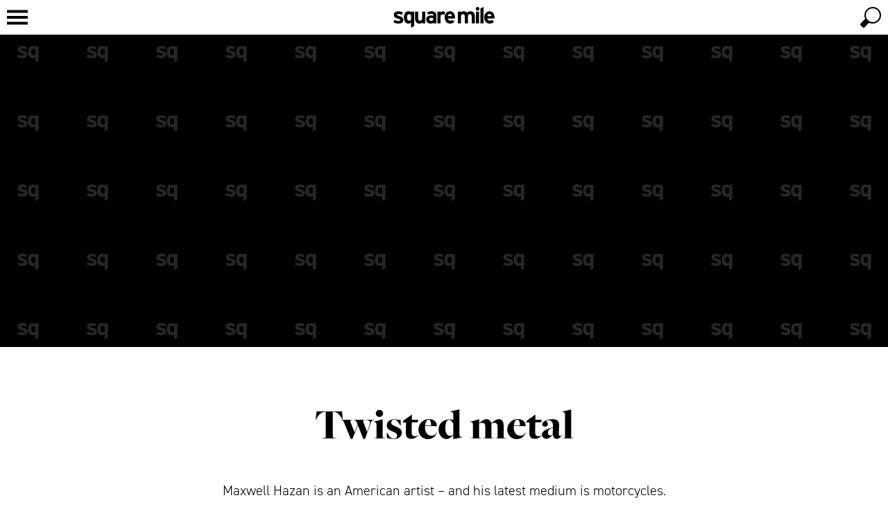

--- FILE ---
content_type: text/html; charset=UTF-8
request_url: https://squaremile.com/investment/art/maxwell-hazan/
body_size: 35919
content:
<!DOCTYPE html>
<html class="no-js" lang="en">
    <head>
        <!-- Twisted metal -->
        <title>Twisted metal | Square Mile</title>

        <meta name="viewport" content="width=device-width, initial-scale=1.0, maximum-scale=1.0, user-scalable=no"/>
        <meta http-equiv="Content-Type" content="text/html; charset=utf-8"/>
        <meta name="description" content="Maxwell Hazan is an American artist - and his latest medium is motorcycles.">

        <link rel="preconnect" href="https://cdn.squaremile.com">
        <link rel="dns-prefetch" href="https://cdn.squaremile.com">

        <!-- fonts -->
                    <link rel="preconnect" href="https://use.typekit.net/">
            <link rel="dns-prefetch" href="https://use.typekit.net/">
                
        <link rel="preconnect" href="https://www.googletagmanager.com/">
        <link rel="dns-prefetch" href="https://www.googletagmanager.com/">
        <link rel="preconnect" href="https://www.gstatic.com/">
        <link rel="dns-prefetch" href="https://www.gstatic.com/">

                    <link rel="preconnect" href="https://maps.googleapis.com/">
            <link rel="dns-prefetch" href="https://maps.googleapis.com/">
        
        <link rel="preconnect" href="https://connect.facebook.net/">
        <link rel="dns-prefetch" href="https://connect.facebook.net/">

        <link rel="preconnect" href="https://www.instagram.com/">
        <link rel="dns-prefetch" href="https://www.instagram.com/">

        <!-- favicon -->
        <link rel="icon" type="image/x-icon" href="https://cdn.squaremile.com/favicon.ico?20260105-01"/>
<link rel="apple-touch-icon" sizes="180x180" href="https://cdn.squaremile.com/apple-touch-icon.png?20260105-01">
<link rel="icon" type="image/png" sizes="16x16" href="https://cdn.squaremile.com/favicon-16x16.png?20260105-01">
<link rel="icon" type="image/png" sizes="32x32" href="https://cdn.squaremile.com/favicon-32x32.png?20260105-01">
<link rel="manifest" href="/manifest.json">
<link rel="mask-icon" href="https://cdn.squaremile.com/safari-pinned-tab.svg?20260105-01" color="#000000">
<meta name="theme-color" content="#000000">
                    <link rel="canonical" href="https://squaremile.com/investment/art/maxwell-hazan/"/>
    
        <!-- Open Graph -->
        <meta property="og:site_name" content="Square Mile"/>
        <meta property="fb:profile_id" content="85984521830"/>
        <meta property="og:type" content="article"/>
        <meta property="og:title" content="Twisted metal"/>
        <meta property="og:description" content="Maxwell Hazan is an American artist - and his latest medium is motorcycles."/>
        <meta property="og:url" content="https://squaremile.com/investment/art/maxwell-hazan/"/>
        <meta property="og:image" content="https://cdn.squaremile.com/facebook_og/58eb74cb023ea.jpg"/>            <meta property="og:updated_time" content="2020-06-08T22:28:17+01:00"/>
    
    <meta property="article:publisher" content="https://www.facebook.com/squaremileuk/"/>
    <meta property="article:modified_time" content="2020-06-08T22:28:17+01:00"/>
    <meta property="article:published_time" content="2014-05-13T17:58:25+01:00"/>
    <meta property="article:section" content="Art"/>
    
        <!-- Twitter card -->
        <!-- Twitter card type: summary_large_image -->
        <meta name="twitter:card" content="summary_large_image">
        <meta name="twitter:site" content="@squaremile_com">
        <meta name="twitter:creator" content="@squaremile_com">
        <meta name="twitter:title" content="Twisted metal">
        <meta name="twitter:description" content="Maxwell Hazan is an American artist - and his latest medium is motorcycles.">
        <meta name="twitter:image" content="https://cdn.squaremile.com/twitter_card/58eb74cb023ea.jpg">
        
        <!-- CSS -->
                    <link rel="preload stylesheet" href="https://cdn.squaremile.com/css/css.css?20260105-01" as="style" type="text/css"/>
        <!-- fonts -->
                    <link rel="preload stylesheet" href="https://use.typekit.net/oyb4kvn.css" as="style" type="text/css">
                        <!-- end of fonts -->

        <!-- Print CSS -->
                    <link rel="preload stylesheet" media="print" href="https://cdn.squaremile.com/css/print.css?20260105-01" as="style" type="text/css"/>
        <!-- additional CSS -->
        
        <script type="text/javascript">
    var googletag = googletag || {};
    googletag.cmd = googletag.cmd || [];
    var pbjs = pbjs || {};
    pbjs.que = pbjs.que || [];

    (function () {
        var gads = document.createElement('script');
        gads.async = true;
        gads.type = 'text/javascript';
        var useSSL = 'https:' == document.location.protocol;
        gads.src = (useSSL ? 'https:' : 'http:') + '//www.googletagservices.com/tag/js/gpt.js';
        var node = document.getElementsByTagName('script')[0];
        node.parentNode.insertBefore(gads, node);
    })();

    (function () {
        var pbjsEl = document.createElement("script");
        pbjsEl.type = "text/javascript";
        pbjsEl.async = true;
        pbjsEl.src = "https://cdn.squaremile.com/js/prebid.js?20260105-01";
        var pbjsTargetEl = document.getElementsByTagName("head")[0];
        pbjsTargetEl.insertBefore(pbjsEl, pbjsTargetEl.firstChild);
    })();
</script>        <!-- Global site tag (gtag.js) - Google Analytics -->
<script async src="https://www.googletagmanager.com/gtag/js?id=UA-17223376-1"></script>
<script>
    window.dataLayer = window.dataLayer || [];
    function gtag() {dataLayer.push(arguments);}
    gtag('js', new Date());

    gtag('config', 'UA-17223376-1');
    window.google_analytics_tracking_id = 'UA-17223376-1';

    </script>
                <script type="application/ld+json">
    {
        "@context": "http://schema.org",
        "@type": "WebSite",
        "url": "https://squaremile.com",
        "potentialAction": {
            "@type": "SearchAction",
            "target": "https://squaremile.com/search/?q={search_term_string}",
            "query-input": "required name=search_term_string"
        }
    }
</script>            <!-- Taboola Pixel Code -->
    <script type='text/javascript'>
        var sum_datalayer = sum_datalayer || {};
        sum_datalayer.taboolaAccountId = "1480765";
        window._tfa = window._tfa || [];
        window._tfa.push({notify: 'event', name: 'page_view', id: 1480765 });
        !function (t, f, a, x) {
            if (!document.getElementById(x)) {
                t.async = 1;t.src = a;t.id=x;f.parentNode.insertBefore(t, f);
            }
        }(document.createElement('script'),
            document.getElementsByTagName('script')[0],
            '//cdn.taboola.com/libtrc/unip/1480765/tfa.js',
            'tb_tfa_script');
    </script>
    <!-- End of Taboola Pixel Code -->
    </head>
    <body class="clearfix article-show">
                    <div class="top-wrapper wrapper clearfix" id="top-wrapper">
                <div class="top-container container clearfix">
                    <header>
    <a href="/" title="Square Mile"><svg class="logo" xmlns="http://www.w3.org/2000/svg" viewBox="0 0 545.583 112.478">
    <path d="M52.9458,70.2681c0,14.7607-11.7114,20.0068-26.1069,20.0068C16.7134,90.2749,6.832,87.3472,0,82.8335l5.6118-12.81a44.69,44.69,0,0,0,22.2031,5.8555c6.5874,0,8.54-1.5859,8.54-4.88,0-2.9277-2.3179-4.3916-9.3936-6.4648C11.59,59.8989,1.708,56.1167,1.708,42.5757c0-13.2974,10.6138-19.0308,25.6191-19.0308a51.0515,51.0515,0,0,1,23.6666,6.2217L45.626,43.064A41.5,41.5,0,0,0,26.9609,37.94c-6.8315,0-8.6616,1.3423-8.6616,4.148,0,2.6841,1.9522,3.7817,13.2974,7.4414C43.064,53.311,52.9458,57.4585,52.9458,70.2681Z"/>
    <path d="M111.26,104.06l-16.835,8.4179v-27.57a19.739,19.739,0,0,1-13.5415,5.3672c-13.6636,0-24.8867-10.2471-24.8867-34.1582,0-19.1523,9.0273-32.5718,24.8867-32.5718a20.2949,20.2949,0,0,1,13.5415,5.0015v-3.66H111.26ZM94.4248,69.0483V44.8936a13.4009,13.4009,0,0,0-11.3457-5.49c-6.4658,0-10.0034,5.6118-10.0034,16.3467,0,13.1758,4.3916,18.665,10.98,18.665C89.3008,74.4155,91.9849,72.22,94.4248,69.0483Z"/>
    <path d="M171.7856,88.9331H154.9507V84.6636c-2.9278,3.05-8.2959,5.6113-15.0054,5.6113-16.3472,0-23.667-11.2236-23.667-29.2783v-36.11h16.8355v34.646c0,11.4668,3.9038,14.8828,10.8574,14.8828s10.98-3.416,10.98-14.5166V24.8867h16.8349Z"/>
    <path d="M231.688,88.9331H214.8525V84.6636c-3.05,3.1718-8.4174,5.6113-14.395,5.6113-11.9555,0-23.9111-7.3193-23.9111-22.8125,0-14.1514,11.4678-21.2266,25.9848-21.2266a26.5557,26.5557,0,0,1,12.3213,2.5621V45.6255c0-4.5137-3.05-8.1734-9.1494-8.1734-7.6855,0-11.7114,1.0982-17.5669,4.27L181.67,30.01c7.4414-4.27,13.6631-6.4654,24.0327-6.4654,15.4932,0,25.9849,8.0513,25.9849,22.4468ZM214.8525,70.146V62.0942c-2.9277-1.83-5.7334-2.6836-11.7114-2.6836-6.3432,0-9.7593,2.9278-9.7593,8.0518,0,4.5137,2.562,8.5391,9.7593,8.5391C208.6309,76.0015,213.0229,73.1958,214.8525,70.146Z"/>
    <path d="M278.8887,28.0586l-4.3916,16.4692a14.5148,14.5148,0,0,0-9.76-4.1479c-6.5879,0-10.8574,2.8061-10.8574,13.9067V88.9331h-16.835V24.8867H253.88v4.27a17.7227,17.7227,0,0,1,13.1753-5.6118A16.3746,16.3746,0,0,1,278.8887,28.0586Z"/>
    <path d="M331.957,56.97a52.7307,52.7307,0,0,1-.2441,5.3682H293.4072c.6094,8.7832,7.0752,12.0771,13.1748,12.0771a14.2919,14.2919,0,0,0,10.98-4.5136l11.9551,10.0039c-5.123,6.5879-14.3945,10.3691-22.9346,10.3691-18.4209,0-30.1328-13.0527-30.1328-33.3047,0-19.64,12.3213-33.4253,28.5469-33.4253C322.0752,23.5449,331.957,38.6719,331.957,56.97Zm-16.3476-7.3188c-.4873-5.7334-3.9033-11.4673-11.4668-11.4673-6.1,0-9.8819,5.0019-10.4922,11.4673Z"/>
    <path d="M439.5654,88.9331H422.7305V54.2866c0-11.4668-3.294-14.8828-10.2481-14.8828S402.1133,42.82,402.1133,53.92V88.9331h-16.835V54.2866c0-11.4668-3.2939-14.8828-10.248-14.8828S364.6611,42.82,364.6611,53.92V88.9331H347.8262V24.8867h16.8349v4.27c2.9278-3.05,7.3194-5.6118,14.0293-5.6118,8.1739,0,12.9317,2.3179,17.69,8.1734,4.3916-4.5137,9.7588-8.1734,20.373-8.1734,16.3467,0,22.8125,11.2232,22.8125,29.2779Z"/>
    <path d="M463.7246,10.0034a9.6377,9.6377,0,0,1-19.2754,0,9.6377,9.6377,0,0,1,19.2754,0Zm-1.22,78.93h-16.836V24.8867h16.836Z"/>
    <path d="M486.66,88.9331h-16.836V8.4175L486.66,0Z"/>
    <path d="M545.583,56.97a52.76,52.76,0,0,1-.2441,5.3682H507.0332c.61,8.7832,7.0752,12.0771,13.1758,12.0771a14.2937,14.2937,0,0,0,10.98-4.5136l11.9551,10.0039C538.02,86.4937,528.748,90.2749,520.209,90.2749c-18.4219,0-30.1328-13.0527-30.1328-33.3047,0-19.64,12.3213-33.4253,28.5468-33.4253C535.7021,23.5449,545.583,38.6719,545.583,56.97Zm-16.3467-7.3188c-.4883-5.7334-3.9043-11.4673-11.4677-11.4673-6.1,0-9.8819,5.0019-10.4913,11.4673Z"/>
</svg></a>
</header>                    

<nav class="nav">
    <a href="/" class="nav-logo" title="Square Mile" tabindex="-1"><?xml version="1.0" encoding="UTF-8"?>
<svg class="nav-logo" xmlns="http://www.w3.org/2000/svg" viewBox="0 0 30 30">
    <path d="m4.7983,14.975c0,.673.2244.9534.5609.9534.2679,0,.4051-.1121.5297-.2742v-1.2338c-.1309-.1807-.3303-.2805-.5796-.2805-.3303,0-.511.2867-.511.835Z"/>
    <path d="m10.9437,15.5733c0,.2305.1309.4362.4985.4362.2805,0,.5048-.1433.5982-.2991v-.4113c-.1495-.0935-.2928-.1371-.5982-.1371-.324,0-.4985.1495-.4985.4113Z"/>
    <path d="m15,0C6.7157,0,0,6.7157,0,15s6.7157,15,15,15,15-6.7158,15-15S23.2843,0,15,0ZM2.4366,16.7386c-.5172,0-1.022-.1496-1.371-.3801l.2867-.6544c.3489.1932.7166.2991,1.1341.2991.3365,0,.4362-.081.4362-.2493,0-.1495-.1184-.2243-.4798-.3303-.7852-.2368-1.29-.43-1.29-1.1216,0-.6793.5422-.9721,1.3087-.9721.4113,0,.86.1246,1.2089.3178l-.2742.6792c-.324-.1744-.6793-.2617-.9534-.2617-.349,0-.4424.0686-.4424.2119,0,.1371.0997.1932.6792.3801.5858.1932,1.0906.405,1.0906,1.0594,0,.754-.5983,1.022-1.3336,1.022Zm4.3123.7042l-.8599.43v-1.4083c-.162.1433-.3801.2742-.6917.2742-.6979,0-1.2712-.5234-1.2712-1.7449,0-.9783.4611-1.6638,1.2712-1.6638.2866,0,.5359.1122.6917.2555v-.187h.8599v4.0443Zm3.0917-.7727h-.86v-.2181c-.1495.1558-.4238.2867-.7665.2867-.835,0-1.2089-.5734-1.2089-1.4956v-1.8445h.86v1.7697c0,.5858.1994.7603.5546.7603s.5609-.1745.5609-.7415v-1.7885h.86v3.2715Zm3.0598,0h-.86v-.2181c-.1558.162-.4299.2867-.7353.2867-.6107,0-1.2214-.3739-1.2214-1.1653,0-.7229.5858-1.0843,1.3273-1.0843.2991,0,.4923.0623.6293.1309v-.162c0-.2305-.1558-.4175-.4673-.4175-.3926,0-.5982.0561-.8973.2181l-.3303-.5982c.3801-.2181.6979-.3303,1.2276-.3303.7914,0,1.3273.4113,1.3273,1.1466v2.1935Zm1.6882-2.4802c-.3365,0-.5546.1434-.5546.7104v1.7698h-.86v-3.2715h.86v.2181c.1495-.1558.3677-.2866.673-.2866.2805,0,.4923.1122.6045.2305l-.2244.8413c-.1371-.1246-.3054-.2119-.4985-.2119Zm3.4212,1.1216h-1.9567c.0311.4487.3615.6169.673.6169.2368,0,.4362-.0873.5608-.2306l.6107.511c-.2617.3365-.7353.5297-1.1715.5297-.941,0-1.5392-.6667-1.5392-1.7012,0-1.0032.6294-1.7074,1.4582-1.7074.8724,0,1.3772.7727,1.3772,1.7074,0,.1246-.0062.2119-.0125.2742Zm5.5092,1.3585h-.8599v-1.7698c0-.5858-.1683-.7603-.5235-.7603s-.5297.1745-.5297.7415v1.7885h-.8599v-1.7698c0-.5858-.1683-.7603-.5235-.7603s-.5297.1745-.5297.7415v1.7885h-.8599v-3.2715h.8599v.2181c.1496-.1558.3739-.2866.7167-.2866.4175,0,.6605.1184.9036.4175.2243-.2305.4985-.4175,1.0406-.4175.835,0,1.1653.5733,1.1653,1.4955v1.8445Zm1.1718,0h-.86v-3.2715h.86v3.2715Zm-.43-3.5395c-.2679,0-.4923-.2244-.4923-.4923s.2244-.4923.4923-.4923.4923.2244.4923.4923-.2243.4923-.4923.4923Zm1.6639,3.5395h-.86v-4.1128l.86-.43v4.5428Zm1.7137-.7416c.2368,0,.4362-.0873.5609-.2306l.6107.511c-.2617.3365-.7353.5297-1.1715.5297-.941,0-1.5392-.6667-1.5392-1.7012,0-1.0032.6294-1.7074,1.4582-1.7074.8724,0,1.3771.7727,1.3771,1.7074,0,.1246-.0062.2119-.0125.2742h-1.9567c.0312.4487.3615.6169.673.6169Z"/>
    <path d="m27.5136,14.0777c-.3116,0-.5048.2556-.5359.5858h1.1216c-.0249-.2929-.1994-.5858-.5858-.5858Z"/>
    <path d="m16.6014,14.0777c-.3116,0-.5048.2556-.5359.5858h1.1217c-.0249-.2929-.1994-.5858-.5858-.5858Z"/>
</svg></a>
    <a href="javascript:void(0);" class="nav-toggle" tabindex="-1"><svg class="nav-icon" viewBox="0 0 100 100" width="100" height="100"  xmlns="http://www.w3.org/2000/svg">
    <path class="nav-icon-elements" d="m 20,29 h 60 v 8 H 20 Z"/>
    <path class="nav-icon-elements" d="m 20,46 h 60 v 8 H 20 Z"/>
    <path class="nav-icon-elements" d="m 20,63 h 60 v 8 H 20 Z"/>
    <path class="close-icon" d="M 31.615224,25.958369 C 45.75736,40.100506 59.899496,54.242641 74.041632,68.384778 72.156014,70.270396 70.270396,72.156014 68.384778,74.041632 54.242641,59.899496 40.100506,45.75736 25.958369,31.615224 c 1.885618,-1.885619 3.771236,-3.771237 5.656855,-5.656855 z M 25.958369,68.384776 C 40.100505,54.242641 54.242641,40.100505 68.384776,25.958369 c 1.885619,1.885619 3.771236,3.771236 5.656854,5.656855 C 59.899495,45.757359 45.757359,59.899495 31.615224,74.04163 29.729605,72.156012 27.843988,70.270395 25.958369,68.384776 Z"/>
</svg>
</a>
    <ul class="menu menu-bar">
        
                                    <li class="nav-culture">
                                            <a href="javascript:void(0);" class="menu-link menu-bar-link" aria-haspopup="true" tabindex="-1" title="Culture">Culture</a>
                        <ul class="mega-menu mega-menu--multiLevel">
                                                    <li class="menu-list-item">
                <a href="/cover-stars/" class="menu-link menu-list-link" tabindex="-1" title="Cover Stars">Cover Stars</a>
            </li>
                                <li class="menu-list-item">
                <a href="/culture/film-tv/" class="menu-link menu-list-link" tabindex="-1" title="Film &amp; TV">Film & TV</a>
            </li>
                                <li class="menu-list-item">
                <a href="/culture/music/" class="menu-link menu-list-link" tabindex="-1" title="Music">Music</a>
            </li>
                                <li class="menu-list-item">
                <a href="/culture/comedy/" class="menu-link menu-list-link" tabindex="-1" title="Comedy">Comedy</a>
            </li>
                                <li class="menu-list-item">
                <a href="/culture/books/" class="menu-link menu-list-link" tabindex="-1" title="Books">Books</a>
            </li>
            
                            <li class="menu-list-item">
            <a href="/culture/" class="menu-link menu-list-link menu-parent-link" tabindex="-1" title="View all Culture">View all Culture</a>
        </li>
    
            <li class="mobile-menu-back-item">
            <a href="javascript:void(0);" class="menu-link mobile-menu-back-link" tabindex="-1">Back</a>
        </li>
    
                        </ul>
                                    </li>
                                                <li class="nav-style">
                                            <a href="javascript:void(0);" class="menu-link menu-bar-link" aria-haspopup="true" tabindex="-1" title="Style">Style</a>
                        <ul class="mega-menu mega-menu--multiLevel">
                                                    <li class="menu-list-item">
                <a href="/style/style-council/" class="menu-link menu-list-link" tabindex="-1" title="Style Council">Style Council</a>
            </li>
            
                            <li class="menu-list-item">
            <a href="/style/" class="menu-link menu-list-link menu-parent-link" tabindex="-1" title="View all Style">View all Style</a>
        </li>
    
            <li class="mobile-menu-back-item">
            <a href="javascript:void(0);" class="menu-link mobile-menu-back-link" tabindex="-1">Back</a>
        </li>
    
                        </ul>
                                    </li>
                                                <li class="nav-gear">
                                            <a href="javascript:void(0);" class="menu-link menu-bar-link" aria-haspopup="true" tabindex="-1" title="Gear">Gear</a>
                        <ul class="mega-menu mega-menu--multiLevel">
                                                    <li class="menu-list-item">
                <a href="/gear/cars/" class="menu-link menu-list-link" tabindex="-1" title="Cars">Cars</a>
            </li>
                                <li class="menu-list-item">
                <a href="/gear/yachts/" class="menu-link menu-list-link" tabindex="-1" title="Yachts">Yachts</a>
            </li>
                                <li class="menu-list-item">
                <a href="/gear/motorbikes/" class="menu-link menu-list-link" tabindex="-1" title="Motorbikes">Motorbikes</a>
            </li>
            
                            <li class="menu-list-item">
            <a href="/gear/" class="menu-link menu-list-link menu-parent-link" tabindex="-1" title="View all Gear">View all Gear</a>
        </li>
    
            <li class="mobile-menu-back-item">
            <a href="javascript:void(0);" class="menu-link mobile-menu-back-link" tabindex="-1">Back</a>
        </li>
    
                        </ul>
                                    </li>
                                                <li class="nav-watches">
                                            <a href="javascript:void(0);" class="menu-link menu-bar-link" aria-haspopup="true" tabindex="-1" title="Watches">Watches</a>
                        <ul class="mega-menu mega-menu--multiLevel">
                                                    <li class="menu-list-item">
                <a href="/watches/gateway-watches/" class="menu-link menu-list-link" tabindex="-1" title="Gateway Watches">Gateway Watches</a>
            </li>
                                <li class="menu-list-item">
                <a href="/watches/time-lords/" class="menu-link menu-list-link" tabindex="-1" title="Time Lords">Time Lords</a>
            </li>
            
                            <li class="menu-list-item">
            <a href="/watches/" class="menu-link menu-list-link menu-parent-link" tabindex="-1" title="View all Watches">View all Watches</a>
        </li>
    
            <li class="mobile-menu-back-item">
            <a href="javascript:void(0);" class="menu-link mobile-menu-back-link" tabindex="-1">Back</a>
        </li>
    
                        </ul>
                                    </li>
                                                <li class="nav-food-and-drink">
                                            <a href="javascript:void(0);" class="menu-link menu-bar-link" aria-haspopup="true" tabindex="-1" title="Food &amp; Drink">Food & Drink</a>
                        <ul class="mega-menu mega-menu--multiLevel">
                                                    <li class="menu-list-item">
                <a href="/food-and-drink/restaurants/" class="menu-link menu-list-link" tabindex="-1" title="Restaurants">Restaurants</a>
            </li>
                                <li class="menu-list-item">
                <a href="/food-and-drink/bars/" class="menu-link menu-list-link" tabindex="-1" title="Bars">Bars</a>
            </li>
                                <li class="menu-list-item">
                <a href="/food-and-drink/pubs/" class="menu-link menu-list-link" tabindex="-1" title="Pubs">Pubs</a>
            </li>
                                <li class="menu-list-item">
                <a href="/food-and-drink/tastemakers/" class="menu-link menu-list-link" tabindex="-1" title="Tastemakers">Tastemakers</a>
            </li>
                                <li class="menu-list-item">
                <a href="/food-and-drink/private-members-clubs/" class="menu-link menu-list-link" tabindex="-1" title="Private Members&#039; Clubs">Private Members' Clubs</a>
            </li>
            
                            <li class="menu-list-item">
            <a href="/food-and-drink/" class="menu-link menu-list-link menu-parent-link" tabindex="-1" title="View all Food &amp; Drink">View all Food & Drink</a>
        </li>
    
            <li class="mobile-menu-back-item">
            <a href="javascript:void(0);" class="menu-link mobile-menu-back-link" tabindex="-1">Back</a>
        </li>
    
                        </ul>
                                    </li>
                                                <li class="nav-investment">
                                            <a href="javascript:void(0);" class="menu-link menu-bar-link" aria-haspopup="true" tabindex="-1" title="Investment">Investment</a>
                        <ul class="mega-menu mega-menu--multiLevel">
                                                    <li class="menu-list-item">
                <a href="/investment/art/" class="menu-link menu-list-link" tabindex="-1" title="Art">Art</a>
            </li>
                                <li class="menu-list-item">
                <a href="/investment/photography/" class="menu-link menu-list-link" tabindex="-1" title="Photography">Photography</a>
            </li>
                                <li class="menu-list-item">
                <a href="/investment/whisky/" class="menu-link menu-list-link" tabindex="-1" title="Whisky">Whisky</a>
            </li>
                                <li class="menu-list-item">
                <a href="/investment/wine/" class="menu-link menu-list-link" tabindex="-1" title="Wine">Wine</a>
            </li>
            
                            <li class="menu-list-item">
            <a href="/investment/" class="menu-link menu-list-link menu-parent-link" tabindex="-1" title="View all Investment">View all Investment</a>
        </li>
    
            <li class="mobile-menu-back-item">
            <a href="javascript:void(0);" class="menu-link mobile-menu-back-link" tabindex="-1">Back</a>
        </li>
    
                        </ul>
                                    </li>
                                                <li class="nav-travel">
                                            <a href="javascript:void(0);" class="menu-link menu-bar-link" aria-haspopup="true" tabindex="-1" title="Travel">Travel</a>
                        <ul class="mega-menu mega-menu--multiLevel">
                                                    <li class="menu-list-item">
                <a href="/travel/london-calling/" class="menu-link menu-list-link" tabindex="-1" title="London Calling">London Calling</a>
            </li>
                                <li class="menu-list-item">
                <a href="/travel/hotels/" class="menu-link menu-list-link" tabindex="-1" title="Hotels">Hotels</a>
            </li>
            
                            <li class="menu-list-item">
            <a href="/travel/" class="menu-link menu-list-link menu-parent-link" tabindex="-1" title="View all Travel">View all Travel</a>
        </li>
    
            <li class="mobile-menu-back-item">
            <a href="javascript:void(0);" class="menu-link mobile-menu-back-link" tabindex="-1">Back</a>
        </li>
    
                        </ul>
                                    </li>
                                                <li class="nav-property">
                                            <a href="/property/" class="menu-link menu-bar-link" tabindex="-1" title="Property">Property</a>
                                    </li>
                                                                                            
                                                    
                                                        <li class="nav-competition">
                        <a href="/competition/" class="menu-link menu-bar-link" tabindex="-1" title="Win">Win</a>
                    </li>
                                    
                    <li>
                <a href="javascript:void(0);" class="menu-link menu-bar-link" aria-haspopup="true" tabindex="-1" title="More">More</a>
                <ul class="mega-menu mega-menu--multiLevel">
                                            <li class="menu-list-item">
                                                            <a href="/products/" class="menu-link menu-bar-link" tabindex="-1" title="Shop">Shop</a>
                                                    </li>
                                            <li class="menu-list-item">
                                                            <a href="javascript:void(0);" class="menu-link menu-link" aria-haspopup="true" tabindex="-1" title="Sport">Sport</a>
                                <ul class="menu menu-list">
                                                            <li class="menu-list-item">
                <a href="/sport/boxing/" class="menu-link menu-list-link" tabindex="-1" title="Boxing">Boxing</a>
            </li>
                                <li class="menu-list-item">
                <a href="/sport/formula-1/" class="menu-link menu-list-link" tabindex="-1" title="Formula 1">Formula 1</a>
            </li>
                                <li class="menu-list-item">
                <a href="/sport/golf/" class="menu-link menu-list-link" tabindex="-1" title="Golf">Golf</a>
            </li>
                                <li class="menu-list-item">
                <a href="/sport/health-fitness/" class="menu-link menu-list-link" tabindex="-1" title="Health and fitness">Health and fitness</a>
            </li>
            
                            <li class="menu-list-item">
            <a href="/sport/" class="menu-link menu-list-link menu-parent-link" tabindex="-1" title="View all Sport">View all Sport</a>
        </li>
    
            <li class="mobile-menu-back-item">
            <a href="javascript:void(0);" class="menu-link mobile-menu-back-link" tabindex="-1">Back</a>
        </li>
    
                                </ul>
                                                    </li>
                                            <li class="menu-list-item">
                                                            <a href="/square-mile-watch-awards/" class="menu-link menu-bar-link" tabindex="-1" title="Watch Awards">Watch Awards</a>
                                                    </li>
                                            <li class="menu-list-item">
                                                            <a href="/conversations/" class="menu-link menu-bar-link" tabindex="-1" title="Square Mile Conversations">Square Mile Conversations</a>
                                                    </li>
                                            <li class="menu-list-item">
                                                            <a href="/moments/" class="menu-link menu-bar-link" tabindex="-1" title="Square Mile Moments">Square Mile Moments</a>
                                                    </li>
                                            <li class="menu-list-item">
                                                            <a href="/boxing-innovators/" class="menu-link menu-bar-link" tabindex="-1" title="Boxing Innovators">Boxing Innovators</a>
                                                    </li>
                                            <li class="menu-list-item">
                                                            <a href="/features/in-the-chair/" class="menu-link menu-bar-link" tabindex="-1" title="In The Chair">In The Chair</a>
                                                    </li>
                                                                                            <li class="menu-list-item">
                                <a href="/subscribe/" class="menu-link menu-bar-link" tabindex="-1" title="Subscribe to the magazine">Subscribe to the magazine</a>
                            </li>
                                                                                                <li class="menu-list-item">
                                <a href="/magazine/" class="menu-link menu-bar-link" tabindex="-1" title="Read the magazine">Read the magazine</a>
                            </li>
                                                                <li class="mobile-menu-back-item">
                        <a href="javascript:void(0);" class="menu-link mobile-menu-back-link" tabindex="-1">Back</a>
                    </li>
                </ul>
            </li>
            </ul>
</nav>
                    <div class="cart-holder clearfix"></div>
                    <a href="javascript:void(0);" class="search-toggle" aria-label="toggle search"><svg class="search-icon" viewBox="0 0 100 100" width="100" height="100" xmlns="http://www.w3.org/2000/svg">
    <path class="search-icon-elements" d="M 45.57478,65.830871 C 47.342632,67.28994 52.257918,68 56,68 69.254834,68 80,57.254834 80,44 80,30.745166 69.254834,20 56,20 42.745166,20 32,30.745166 32,44 c 0,4.099984 0.339427,5.285844 2.724293,10.088824 0,0 -10.324,9.608201 -14.264611,14.754665 -0.712443,0.930456 -0.710795,2.580514 0.03911,3.48105 2.384867,2.863908 4.041694,4.249652 6.98773,6.616159 0.92979,0.746886 3.452037,2.248161 5.91526,-0.823208 1.305061,-1.627268 6.632845,-7.229349 12.172998,-12.286619 z M 76,44 A 20,20 0 0 1 56,64 20,20 0 0 1 36,44 20,20 0 0 1 56,24 20,20 0 0 1 76,44 Z"/>
    <path class="close-icon" d="M 31.615224,25.958369 C 45.75736,40.100506 59.899496,54.242641 74.041632,68.384778 72.156014,70.270396 70.270396,72.156014 68.384778,74.041632 54.242641,59.899496 40.100506,45.75736 25.958369,31.615224 c 1.885618,-1.885619 3.771236,-3.771237 5.656855,-5.656855 z M 25.958369,68.384776 C 40.100505,54.242641 54.242641,40.100505 68.384776,25.958369 c 1.885619,1.885619 3.771236,3.771236 5.656854,5.656855 C 59.899495,45.757359 45.757359,59.899495 31.615224,74.04163 29.729605,72.156012 27.843988,70.270395 25.958369,68.384776 Z"/>
</svg>
</a>
                </div>
            </div>
                <div class="parallax-wrapper epic-parallax-wrapper clearfix">
    <div class="adslot parallax-background background parallax" data-dfp="background"></div>
    <div class="adslot parallax-billboard billboard" data-dfp="billboard"></div>
</div>
            <div class="content-wrapper">
        <article class="post " id="maxwell-hazan"
         data-type="post"
         data-id="263"
         data-page-title="Twisted metal | Square Mile"
         data-url="/investment/art/maxwell-hazan/"
         data-title="Twisted metal"
         data-slug="maxwell-hazan"
         data-targeting-slug="maxwell-hazan"
         data-category='["art","investment"]'
         data-tag='["bonus-busters"]'
>
        <div class="article-container article-header clearfix">
                <h1 class="article-title">Twisted metal</h1>
                    <h2 class="article-subtitle">Maxwell Hazan is an American artist – and his latest medium is motorcycles.</h2>
            </div>

    <div class="article-byline article-container clearfix">
    <div class="author-meta clearfix">
        <div class="author-profile-image">
                            <div class="author-default-image"><svg xmlns="http://www.w3.org/2000/svg" viewBox="0 0 120 120">
    <rect x="0" y="0" width="120" height="120"/>
    <path d="M56.005832,65.08097c0,6.988277-5.544619,9.471971-12.359981,9.471971-4.793778,0-9.471971-1.386097-12.706505-3.523035l2.65684-6.064521c3.234534,1.790645,6.641984,2.772194,10.511774,2.772194,3.118718,0,4.042937-.750841,4.042937-2.310316,0-1.386097-1.097365-2.079145-4.447254-3.060694-7.27724-2.194731-11.955664-3.985375-11.955664-10.396189,0-6.29546,5.024948-9.009861,12.129042-9.009861,3.811767,0,7.970289,1.155158,11.204592,2.945572l-2.541255,6.29546c-3.003364-1.617267-6.29546-2.425901-8.836715-2.425901-3.234303,0-4.100729.635487-4.100729,1.963791,0,1.270743.924219,1.790414,6.29546,3.523035,5.429034,1.790414,10.107458,3.753974,10.107458,9.818495Z"/>
    <path d="M83.614035,81.07934l-7.970289,3.985375v-13.052798c-1.501682,1.328304-3.523266,2.541024-6.411045,2.541024-6.468838,0-11.782286-4.851339-11.782286-16.171747,0-9.067423,4.273876-15.420675,11.782286-15.420675,2.65684,0,4.966924,1.039573,6.411045,2.367877v-1.732621h7.970289v37.483566ZM75.643746,64.503507v-11.435762c-1.21295-1.674829-3.061157-2.599047-5.371472-2.599047-3.061157,0-4.735985,2.65684-4.735985,7.739118,0,6.237899,2.079145,8.836715,5.198095,8.836715,2.483462,0,3.754205-1.039342,4.909363-2.541024Z"/>
    <circle cx="60" cy="60" r="43"/>
</svg></div>
                    </div>

            </div>
</div>

    <div class="article-featured article-container clearfix">
                                <div class="gallery-wrapper alignment-full-width clearfix">
    <div class="gallery-container container clearfix" id="gallery-149"
         >
        <div class="gallery clearfix
                                "
             data-id="149"
             data-suggestions="false"
        >
            <div class="gallery-inner clearfix">
                <div class="gallery-medias aspect-ratio-16-9-wrapper">
                                                                                                                                        <div class="media image active" id="image-635" data-id="635">
                                                                <img
                loading="lazy"
                src="https://cdn.squaremile.com/gallery_landscape_widescreen_placeholder/53724ecb951a6.webp"
                data-src="https://cdn.squaremile.com/gallery_landscape_widescreen_small/53724ecb951a6.webp"
                data-srcset="https://cdn.squaremile.com/gallery_landscape_widescreen_small/53724ecb951a6.webp 320w, https://cdn.squaremile.com/gallery_landscape_widescreen_small_2x/53724ecb951a6.webp 640w, https://cdn.squaremile.com/gallery_landscape_widescreen_x_large/53724ecb951a6.webp 1280w, https://cdn.squaremile.com/gallery_landscape_widescreen_medium/53724ecb951a6.webp 960w, https://cdn.squaremile.com/gallery_landscape_widescreen/53724ecb951a6.webp 1920w, https://cdn.squaremile.com/gallery_landscape_widescreen_large/53724ecb951a6.webp 1140w, https://cdn.squaremile.com/gallery_landscape_widescreen_large_2x/53724ecb951a6.webp 2280w, https://cdn.squaremile.com/gallery_landscape_widescreen_x_large_2x/53724ecb951a6.webp 2560w, https://cdn.squaremile.com/gallery_landscape_widescreen_2x/53724ecb951a6.webp 3840w"                sizes="(max-width: 320px) 320px, (max-width: 320px  and in-device-pixel-ratio: 2) 640px, (max-width: 640px) 640px, (max-width: 640px  and in-device-pixel-ratio: 2) 1280px, (max-width: 960px) 960px, (max-width: 960px  and in-device-pixel-ratio: 2) 1920px, (max-width: 1140px) 1140px, (max-width: 1140px  and in-device-pixel-ratio: 2) 2280px, (max-width: 1280px) 1280px, (max-width: 1280px  and in-device-pixel-ratio: 2) 2560px, 1920px, (in-device-pixel-ratio: 2) 3840px"                alt=""
                title=""
                class=" aspect-ratio-16-9"
                width="16"                height="9"        />
        <noscript>
            <img
                    src="https://cdn.squaremile.com/gallery_landscape_widescreen_small/53724ecb951a6.webp"
                    alt=""
                    title=""
                    width="16"                    height="9"            />
        </noscript>
                                        <div class="caption clearfix"><div class="caption-wrapper clearfix no-caption-title no-caption-body no-caption-link"></div></div>
                                                                    </div>
                                                                                                                                                <div class="media image " id="image-636" data-id="636">
                                                                <img
                loading="lazy"
                src="https://cdn.squaremile.com/gallery_landscape_widescreen_placeholder/53724ecbb17f8.webp"
                data-src="https://cdn.squaremile.com/gallery_landscape_widescreen_small/53724ecbb17f8.webp"
                data-srcset="https://cdn.squaremile.com/gallery_landscape_widescreen_small/53724ecbb17f8.webp 320w, https://cdn.squaremile.com/gallery_landscape_widescreen_small_2x/53724ecbb17f8.webp 640w, https://cdn.squaremile.com/gallery_landscape_widescreen_x_large/53724ecbb17f8.webp 1280w, https://cdn.squaremile.com/gallery_landscape_widescreen_medium/53724ecbb17f8.webp 960w, https://cdn.squaremile.com/gallery_landscape_widescreen/53724ecbb17f8.webp 1920w, https://cdn.squaremile.com/gallery_landscape_widescreen_large/53724ecbb17f8.webp 1140w, https://cdn.squaremile.com/gallery_landscape_widescreen_large_2x/53724ecbb17f8.webp 2280w, https://cdn.squaremile.com/gallery_landscape_widescreen_x_large_2x/53724ecbb17f8.webp 2560w, https://cdn.squaremile.com/gallery_landscape_widescreen_2x/53724ecbb17f8.webp 3840w"                sizes="(max-width: 320px) 320px, (max-width: 320px  and in-device-pixel-ratio: 2) 640px, (max-width: 640px) 640px, (max-width: 640px  and in-device-pixel-ratio: 2) 1280px, (max-width: 960px) 960px, (max-width: 960px  and in-device-pixel-ratio: 2) 1920px, (max-width: 1140px) 1140px, (max-width: 1140px  and in-device-pixel-ratio: 2) 2280px, (max-width: 1280px) 1280px, (max-width: 1280px  and in-device-pixel-ratio: 2) 2560px, 1920px, (in-device-pixel-ratio: 2) 3840px"                alt=""
                title=""
                class=" aspect-ratio-16-9"
                width="16"                height="9"        />
        <noscript>
            <img
                    src="https://cdn.squaremile.com/gallery_landscape_widescreen_small/53724ecbb17f8.webp"
                    alt=""
                    title=""
                    width="16"                    height="9"            />
        </noscript>
                                        <div class="caption clearfix"><div class="caption-wrapper clearfix no-caption-title no-caption-body no-caption-link"></div></div>
                                                                    </div>
                                                                                                                                                <div class="media image " id="image-637" data-id="637">
                                                                <img
                loading="lazy"
                src="https://cdn.squaremile.com/gallery_landscape_widescreen_placeholder/53724ecbbf6f8.webp"
                data-src="https://cdn.squaremile.com/gallery_landscape_widescreen_small/53724ecbbf6f8.webp"
                data-srcset="https://cdn.squaremile.com/gallery_landscape_widescreen_small/53724ecbbf6f8.webp 320w, https://cdn.squaremile.com/gallery_landscape_widescreen_small_2x/53724ecbbf6f8.webp 640w, https://cdn.squaremile.com/gallery_landscape_widescreen_x_large/53724ecbbf6f8.webp 1280w, https://cdn.squaremile.com/gallery_landscape_widescreen_medium/53724ecbbf6f8.webp 960w, https://cdn.squaremile.com/gallery_landscape_widescreen/53724ecbbf6f8.webp 1920w, https://cdn.squaremile.com/gallery_landscape_widescreen_large/53724ecbbf6f8.webp 1140w, https://cdn.squaremile.com/gallery_landscape_widescreen_large_2x/53724ecbbf6f8.webp 2280w, https://cdn.squaremile.com/gallery_landscape_widescreen_x_large_2x/53724ecbbf6f8.webp 2560w, https://cdn.squaremile.com/gallery_landscape_widescreen_2x/53724ecbbf6f8.webp 3840w"                sizes="(max-width: 320px) 320px, (max-width: 320px  and in-device-pixel-ratio: 2) 640px, (max-width: 640px) 640px, (max-width: 640px  and in-device-pixel-ratio: 2) 1280px, (max-width: 960px) 960px, (max-width: 960px  and in-device-pixel-ratio: 2) 1920px, (max-width: 1140px) 1140px, (max-width: 1140px  and in-device-pixel-ratio: 2) 2280px, (max-width: 1280px) 1280px, (max-width: 1280px  and in-device-pixel-ratio: 2) 2560px, 1920px, (in-device-pixel-ratio: 2) 3840px"                alt=""
                title=""
                class=" aspect-ratio-16-9"
                width="16"                height="9"        />
        <noscript>
            <img
                    src="https://cdn.squaremile.com/gallery_landscape_widescreen_small/53724ecbbf6f8.webp"
                    alt=""
                    title=""
                    width="16"                    height="9"            />
        </noscript>
                                        <div class="caption clearfix"><div class="caption-wrapper clearfix no-caption-title no-caption-body no-caption-link"></div></div>
                                                                    </div>
                                                                                                                                                <div class="media image " id="image-638" data-id="638">
                                                                <img
                loading="lazy"
                src="https://cdn.squaremile.com/gallery_landscape_widescreen_placeholder/53724ecbd61bf.webp"
                data-src="https://cdn.squaremile.com/gallery_landscape_widescreen_small/53724ecbd61bf.webp"
                data-srcset="https://cdn.squaremile.com/gallery_landscape_widescreen_small/53724ecbd61bf.webp 320w, https://cdn.squaremile.com/gallery_landscape_widescreen_small_2x/53724ecbd61bf.webp 640w, https://cdn.squaremile.com/gallery_landscape_widescreen_x_large/53724ecbd61bf.webp 1280w, https://cdn.squaremile.com/gallery_landscape_widescreen_medium/53724ecbd61bf.webp 960w, https://cdn.squaremile.com/gallery_landscape_widescreen/53724ecbd61bf.webp 1920w, https://cdn.squaremile.com/gallery_landscape_widescreen_large/53724ecbd61bf.webp 1140w, https://cdn.squaremile.com/gallery_landscape_widescreen_large_2x/53724ecbd61bf.webp 2280w, https://cdn.squaremile.com/gallery_landscape_widescreen_x_large_2x/53724ecbd61bf.webp 2560w, https://cdn.squaremile.com/gallery_landscape_widescreen_2x/53724ecbd61bf.webp 3840w"                sizes="(max-width: 320px) 320px, (max-width: 320px  and in-device-pixel-ratio: 2) 640px, (max-width: 640px) 640px, (max-width: 640px  and in-device-pixel-ratio: 2) 1280px, (max-width: 960px) 960px, (max-width: 960px  and in-device-pixel-ratio: 2) 1920px, (max-width: 1140px) 1140px, (max-width: 1140px  and in-device-pixel-ratio: 2) 2280px, (max-width: 1280px) 1280px, (max-width: 1280px  and in-device-pixel-ratio: 2) 2560px, 1920px, (in-device-pixel-ratio: 2) 3840px"                alt=""
                title=""
                class=" aspect-ratio-16-9"
                width="16"                height="9"        />
        <noscript>
            <img
                    src="https://cdn.squaremile.com/gallery_landscape_widescreen_small/53724ecbd61bf.webp"
                    alt=""
                    title=""
                    width="16"                    height="9"            />
        </noscript>
                                        <div class="caption clearfix"><div class="caption-wrapper clearfix no-caption-title no-caption-body no-caption-link"></div></div>
                                                                    </div>
                                                                                                                                                <div class="media image " id="image-639" data-id="639">
                                                                <img
                loading="lazy"
                src="https://cdn.squaremile.com/gallery_landscape_widescreen_placeholder/53724ecbf1c68.webp"
                data-src="https://cdn.squaremile.com/gallery_landscape_widescreen_small/53724ecbf1c68.webp"
                data-srcset="https://cdn.squaremile.com/gallery_landscape_widescreen_small/53724ecbf1c68.webp 320w, https://cdn.squaremile.com/gallery_landscape_widescreen_small_2x/53724ecbf1c68.webp 640w, https://cdn.squaremile.com/gallery_landscape_widescreen_x_large/53724ecbf1c68.webp 1280w, https://cdn.squaremile.com/gallery_landscape_widescreen_medium/53724ecbf1c68.webp 960w, https://cdn.squaremile.com/gallery_landscape_widescreen/53724ecbf1c68.webp 1920w, https://cdn.squaremile.com/gallery_landscape_widescreen_large/53724ecbf1c68.webp 1140w, https://cdn.squaremile.com/gallery_landscape_widescreen_large_2x/53724ecbf1c68.webp 2280w, https://cdn.squaremile.com/gallery_landscape_widescreen_x_large_2x/53724ecbf1c68.webp 2560w, https://cdn.squaremile.com/gallery_landscape_widescreen_2x/53724ecbf1c68.webp 3840w"                sizes="(max-width: 320px) 320px, (max-width: 320px  and in-device-pixel-ratio: 2) 640px, (max-width: 640px) 640px, (max-width: 640px  and in-device-pixel-ratio: 2) 1280px, (max-width: 960px) 960px, (max-width: 960px  and in-device-pixel-ratio: 2) 1920px, (max-width: 1140px) 1140px, (max-width: 1140px  and in-device-pixel-ratio: 2) 2280px, (max-width: 1280px) 1280px, (max-width: 1280px  and in-device-pixel-ratio: 2) 2560px, 1920px, (in-device-pixel-ratio: 2) 3840px"                alt=""
                title=""
                class=" aspect-ratio-16-9"
                width="16"                height="9"        />
        <noscript>
            <img
                    src="https://cdn.squaremile.com/gallery_landscape_widescreen_small/53724ecbf1c68.webp"
                    alt=""
                    title=""
                    width="16"                    height="9"            />
        </noscript>
                                        <div class="caption clearfix"><div class="caption-wrapper clearfix no-caption-title no-caption-body no-caption-link"></div></div>
                                                                    </div>
                                                                                        </div>
                                    <div class="gallery-controls">
                        <a href="#" class="prev"><i class="fa fa-arrow-left"></i></a>
                        <a href="#" class="next"><i class="fa fa-arrow-right"></i></a>
                        <a href="#" class="full-screen"><i class="fa fa-expand"></i></a>
                        <a href="#" class="exit-full-screen"><i class="fa fa-compress"></i></a>
                        <a href="#" class="caption-hide"><i class="fa fa-times"></i></a>
                        <a href="#" class="caption-show"><i class="fa fa-info"></i></a>
                        <a href="#" class="zoom-on"><i class="fas fa-search-plus"></i></a>
                        <a href="#" class="zoom-off"><i class="fas fa-search-minus"></i></a>
                    </div>
                            </div>
                                                    <div class="gallery-details clearfix">
                                                                <div class="gallery-credit-progress-container clearfix">
                                                            <div class="progress-holder">
                                    <span class="current-gallery-index">1</span>
                                    of
                                    <span class="total-gallery-medias">
                                    5                                </span>
                                </div>
                                                                                                            </div>
                                    </div>
                    </div>
    </div>
</div>
    
            </div>

    <div class="article-meta article-container clearfix">
            <h3 class="article-published"><span>Published:</span> Tuesday 13th May 2014</h3>
    
            <div class="article-tags clearfix">
                                <ul class="categories clearfix">
            <li >
            <a href="/investment/art/" title="Art">Art</a>
        </li>
    </ul>
                                </div>
    </div>

            <div class="standard-article-leaderboard-wrapper article-leaderboard-wrapper clearfix">
    <div class="adslot refreshable-adslot leaderboard" data-dfp="leaderboard" data-sizes="[[728, 90]]" data-mapping="[[[0, 0], [0, 0]],[[728, 90], [728, 90]]]"></div>
</div>
<div class="adslot interscroller" data-dfp="interscroller"></div>    
    
    <div class="article-container article-body clearfix">
                <p>His one-off creations are a combination of bespoke engineering and steel sculpture. This Harley Davidson Ironhead took almost eight months to complete. Hazan has become renowned for using everyday objects in his creations – including adapting an ice-cream scoop as a tail light.<br/><br/>Hazan's latest model has several elements that make it unique, including its innovative front suspension with horizontal shocks. His motorbikes are all about pushing the boundaries – so it's fitting that his first ever customer was Austrian daredevil Felix Baumgartner.</p><p><em><a href="http://mbandf.com/" target="_blank">mbandf.com</a></em></p>
    </div>

    
    
    <div class="article-container article-footer clearfix">
        <div class="article-tags clearfix">
                <ul class="categories clearfix">
            <li >
            <a href="/investment/art/" title="Art">Art</a>
        </li>
    </ul>
                <ul class="tags clearfix">
                                                        <li>
                        <a href="/tag/bonus-busters/" title="Bonus Busters">Bonus Busters</a>
                    </li>
                                        </ul>
        </div>
            </div>
                    <div class="slider-title-wrapper related-slider-title-wrapper wrapper clearfix">
        <div class="slider-title-container container clearfix">
                            <h4>Enjoyed this? Here’s a few more you'll like...</h4>
                    </div>
    </div>
    <div class="slider-wrapper related-slider-wrapper wrapper clearfix">
        <div class="slider-manager slider-container container clearfix">
            <div class="slider clearfix" data-slider="centered">
                                                            <div class="post-widget standard-widget widget clearfix ">
    <div class="widget-image">
        <a href="/gear/cars/bmw-m3-competition-saloon/">
                                                    <img
                loading="lazy"
                src="https://cdn.squaremile.com/widget_placeholder/610702d87e9dc.jpg"
                data-src="https://cdn.squaremile.com/widget/610702d87e9dc.jpg"
                data-srcset="https://cdn.squaremile.com/widget/610702d87e9dc.jpg 300w, https://cdn.squaremile.com/widget_2x/610702d87e9dc.jpg 600w"                sizes="300px, (in-device-pixel-ratio: 2) 600px"                alt="The new BMW M3 Competition Saloon"
                title="The new BMW M3 Competition Saloon"
                class=" aspect-ratio-6-5"
                width="6"                height="5"        />
        <noscript>
            <img
                    src="https://cdn.squaremile.com/widget/610702d87e9dc.jpg"
                    alt="The new BMW M3 Competition Saloon"
                    title="The new BMW M3 Competition Saloon"
                    width="6"                    height="5"            />
        </noscript>
    
                    </a>
    </div>
    <div class="widget-body">
        <ul class="categories clearfix">
                                <li >
                <a href="/gear/cars/" title="Cars">Cars</a>
            </li>
            </ul>
        <h3><a href="/gear/cars/bmw-m3-competition-saloon/">The new BMW M3 Competition Saloon is power and restraint</a></h3>
    </div>
</div>
                                                                                <div class="post-widget standard-widget widget clearfix ">
    <div class="widget-image">
        <a href="/culture/how-to-live-like-james-bond/">
                                                    <img
                loading="lazy"
                src="https://cdn.squaremile.com/widget_placeholder/5603dab5e8a71.jpg"
                data-src="https://cdn.squaremile.com/widget/5603dab5e8a71.jpg"
                data-srcset="https://cdn.squaremile.com/widget/5603dab5e8a71.jpg 300w, https://cdn.squaremile.com/widget_2x/5603dab5e8a71.jpg 600w"                sizes="300px, (in-device-pixel-ratio: 2) 600px"                alt="How to live like James Bond_1"
                title="How to live like James Bond_1"
                class=" aspect-ratio-6-5"
                width="6"                height="5"        />
        <noscript>
            <img
                    src="https://cdn.squaremile.com/widget/5603dab5e8a71.jpg"
                    alt="How to live like James Bond_1"
                    title="How to live like James Bond_1"
                    width="6"                    height="5"            />
        </noscript>
    
                    </a>
    </div>
    <div class="widget-body">
        <ul class="categories clearfix">
                                <li >
                <a href="/culture/" title="Culture">Culture</a>
            </li>
            </ul>
        <h3><a href="/culture/how-to-live-like-james-bond/">How to live like James Bond</a></h3>
    </div>
</div>
                                                                                <div class="post-widget standard-widget widget clearfix ">
    <div class="widget-image">
        <a href="/gear/tron-motorcylce/">
                                                    <img
                loading="lazy"
                src="https://cdn.squaremile.com/widget_placeholder/5537d3cdeaaef.jpg"
                data-src="https://cdn.squaremile.com/widget/5537d3cdeaaef.jpg"
                data-srcset="https://cdn.squaremile.com/widget/5537d3cdeaaef.jpg 300w, https://cdn.squaremile.com/widget_2x/5537d3cdeaaef.jpg 600w"                sizes="300px, (in-device-pixel-ratio: 2) 600px"                alt="Tron Motorcycle"
                title="Tron Motorcycle"
                class=" aspect-ratio-6-5"
                width="6"                height="5"        />
        <noscript>
            <img
                    src="https://cdn.squaremile.com/widget/5537d3cdeaaef.jpg"
                    alt="Tron Motorcycle"
                    title="Tron Motorcycle"
                    width="6"                    height="5"            />
        </noscript>
    
                    </a>
    </div>
    <div class="widget-body">
        <ul class="categories clearfix">
                                <li >
                <a href="/gear/" title="Gear">Gear</a>
            </li>
            </ul>
        <h3><a href="/gear/tron-motorcylce/">Tron Motorcylce</a></h3>
    </div>
</div>
                                                                                <div class="post-widget standard-widget widget clearfix ">
    <div class="widget-image">
        <a href="/property/bracknell-gardens-hampstead-heath/">
                                                    <img
                loading="lazy"
                src="https://cdn.squaremile.com/widget_placeholder/551bf26ed8c85.jpg"
                data-src="https://cdn.squaremile.com/widget/551bf26ed8c85.jpg"
                data-srcset="https://cdn.squaremile.com/widget/551bf26ed8c85.jpg 300w, https://cdn.squaremile.com/widget_2x/551bf26ed8c85.jpg 600w"                sizes="300px, (in-device-pixel-ratio: 2) 600px"                alt="Hampstead Heath Bracknell Gardens"
                title="Hampstead Heath Bracknell Gardens"
                class=" aspect-ratio-6-5"
                width="6"                height="5"        />
        <noscript>
            <img
                    src="https://cdn.squaremile.com/widget/551bf26ed8c85.jpg"
                    alt="Hampstead Heath Bracknell Gardens"
                    title="Hampstead Heath Bracknell Gardens"
                    width="6"                    height="5"            />
        </noscript>
    
                    </a>
    </div>
    <div class="widget-body">
        <ul class="categories clearfix">
                                <li >
                <a href="/property/" title="Property">Property</a>
            </li>
            </ul>
        <h3><a href="/property/bracknell-gardens-hampstead-heath/">Bracknell Gardens, Hampstead Heath</a></h3>
    </div>
</div>
                                                                                <div class="post-widget standard-widget widget clearfix ">
    <div class="widget-image">
        <a href="/property/cini-nils/">
                                                    <img
                loading="lazy"
                src="https://cdn.squaremile.com/widget_placeholder/53f5c807aff3f.jpg"
                data-src="https://cdn.squaremile.com/widget/53f5c807aff3f.jpg"
                data-srcset="https://cdn.squaremile.com/widget/53f5c807aff3f.jpg 300w, https://cdn.squaremile.com/widget_2x/53f5c807aff3f.jpg 600w"                sizes="300px, (in-device-pixel-ratio: 2) 600px"                alt="Cini &amp; Nils"
                title="Cini &amp; Nils"
                class=" aspect-ratio-6-5"
                width="6"                height="5"        />
        <noscript>
            <img
                    src="https://cdn.squaremile.com/widget/53f5c807aff3f.jpg"
                    alt="Cini &amp; Nils"
                    title="Cini &amp; Nils"
                    width="6"                    height="5"            />
        </noscript>
    
                    </a>
    </div>
    <div class="widget-body">
        <ul class="categories clearfix">
                                <li >
                <a href="/property/" title="Property">Property</a>
            </li>
            </ul>
        <h3><a href="/property/cini-nils/">Curve appeal</a></h3>
    </div>
</div>
                                                                                <div class="post-widget standard-widget widget clearfix ">
    <div class="widget-image">
        <a href="/gear/martinlogan-crescendo/">
                                                    <img
                loading="lazy"
                src="https://cdn.squaremile.com/widget_placeholder/53eb9956ada73.jpg"
                data-src="https://cdn.squaremile.com/widget/53eb9956ada73.jpg"
                data-srcset="https://cdn.squaremile.com/widget/53eb9956ada73.jpg 300w, https://cdn.squaremile.com/widget_2x/53eb9956ada73.jpg 600w"                sizes="300px, (in-device-pixel-ratio: 2) 600px"                alt="MartinLogan Crescendo"
                title="MartinLogan Crescendo"
                class=" aspect-ratio-6-5"
                width="6"                height="5"        />
        <noscript>
            <img
                    src="https://cdn.squaremile.com/widget/53eb9956ada73.jpg"
                    alt="MartinLogan Crescendo"
                    title="MartinLogan Crescendo"
                    width="6"                    height="5"            />
        </noscript>
    
                    </a>
    </div>
    <div class="widget-body">
        <ul class="categories clearfix">
                                <li >
                <a href="/gear/" title="Gear">Gear</a>
            </li>
            </ul>
        <h3><a href="/gear/martinlogan-crescendo/">Pump up the volume</a></h3>
    </div>
</div>
                                                                                <div class="post-widget standard-widget widget clearfix ">
    <div class="widget-image">
        <a href="/gear/burgess-hemisphere/">
                                                    <img
                loading="lazy"
                src="https://cdn.squaremile.com/widget_placeholder/53e241c2e3bff.jpg"
                data-src="https://cdn.squaremile.com/widget/53e241c2e3bff.jpg"
                data-srcset="https://cdn.squaremile.com/widget/53e241c2e3bff.jpg 300w, https://cdn.squaremile.com/widget_2x/53e241c2e3bff.jpg 600w"                sizes="300px, (in-device-pixel-ratio: 2) 600px"                alt="Burgess Hemisphere"
                title="Burgess Hemisphere"
                class=" aspect-ratio-6-5"
                width="6"                height="5"        />
        <noscript>
            <img
                    src="https://cdn.squaremile.com/widget/53e241c2e3bff.jpg"
                    alt="Burgess Hemisphere"
                    title="Burgess Hemisphere"
                    width="6"                    height="5"            />
        </noscript>
    
                    </a>
    </div>
    <div class="widget-body">
        <ul class="categories clearfix">
                                <li >
                <a href="/gear/" title="Gear">Gear</a>
            </li>
            </ul>
        <h3><a href="/gear/burgess-hemisphere/">Half the world away</a></h3>
    </div>
</div>
                                                                                <div class="post-widget standard-widget widget clearfix ">
    <div class="widget-image">
        <a href="/investment/art/crystals-console/">
                                                    <img
                loading="lazy"
                src="https://cdn.squaremile.com/widget_placeholder/53da4d500d3b6.jpg"
                data-src="https://cdn.squaremile.com/widget/53da4d500d3b6.jpg"
                data-srcset="https://cdn.squaremile.com/widget/53da4d500d3b6.jpg 300w, https://cdn.squaremile.com/widget_2x/53da4d500d3b6.jpg 600w"                sizes="300px, (in-device-pixel-ratio: 2) 600px"                alt="Crystal Consoles"
                title="Crystal Consoles"
                class=" aspect-ratio-6-5"
                width="6"                height="5"        />
        <noscript>
            <img
                    src="https://cdn.squaremile.com/widget/53da4d500d3b6.jpg"
                    alt="Crystal Consoles"
                    title="Crystal Consoles"
                    width="6"                    height="5"            />
        </noscript>
    
                    </a>
    </div>
    <div class="widget-body">
        <ul class="categories clearfix">
                                <li >
                <a href="/investment/art/" title="Art">Art</a>
            </li>
            </ul>
        <h3><a href="/investment/art/crystals-console/">Crystals amaze</a></h3>
    </div>
</div>
                                                                                <div class="post-widget standard-widget widget clearfix ">
    <div class="widget-image">
        <a href="/gear/samsung-curved-uhd-tv/">
                                                    <img
                loading="lazy"
                src="https://cdn.squaremile.com/widget_placeholder/53d1301c6adb9.jpg"
                data-src="https://cdn.squaremile.com/widget/53d1301c6adb9.jpg"
                data-srcset="https://cdn.squaremile.com/widget/53d1301c6adb9.jpg 300w, https://cdn.squaremile.com/widget_2x/53d1301c6adb9.jpg 600w"                sizes="300px, (in-device-pixel-ratio: 2) 600px"                alt="Samsung curved TV"
                title="Samsung curved TV"
                class=" aspect-ratio-6-5"
                width="6"                height="5"        />
        <noscript>
            <img
                    src="https://cdn.squaremile.com/widget/53d1301c6adb9.jpg"
                    alt="Samsung curved TV"
                    title="Samsung curved TV"
                    width="6"                    height="5"            />
        </noscript>
    
                    </a>
    </div>
    <div class="widget-body">
        <ul class="categories clearfix">
                                <li >
                <a href="/gear/" title="Gear">Gear</a>
            </li>
            </ul>
        <h3><a href="/gear/samsung-curved-uhd-tv/">Ahead of the curve</a></h3>
    </div>
</div>
                                                                                <div class="post-widget standard-widget widget clearfix ">
    <div class="widget-image">
        <a href="/gear/yachts/heesen-aurelia/">
                                                    <img
                loading="lazy"
                src="https://cdn.squaremile.com/widget_placeholder/53c7cc5b51618.jpg"
                data-src="https://cdn.squaremile.com/widget/53c7cc5b51618.jpg"
                data-srcset="https://cdn.squaremile.com/widget/53c7cc5b51618.jpg 300w, https://cdn.squaremile.com/widget_2x/53c7cc5b51618.jpg 600w"                sizes="300px, (in-device-pixel-ratio: 2) 600px"                alt=""
                title=""
                class=" aspect-ratio-6-5"
                width="6"                height="5"        />
        <noscript>
            <img
                    src="https://cdn.squaremile.com/widget/53c7cc5b51618.jpg"
                    alt=""
                    title=""
                    width="6"                    height="5"            />
        </noscript>
    
                    </a>
    </div>
    <div class="widget-body">
        <ul class="categories clearfix">
                                <li >
                <a href="/gear/yachts/" title="Yachts">Yachts</a>
            </li>
            </ul>
        <h3><a href="/gear/yachts/heesen-aurelia/">Heesen Aurelia</a></h3>
    </div>
</div>
                                                                                <div class="post-widget standard-widget widget clearfix ">
    <div class="widget-image">
        <a href="/gear/l39-s-albatros/">
                                                    <img
                loading="lazy"
                src="https://cdn.squaremile.com/widget_placeholder/53bff9e0845e2.jpg"
                data-src="https://cdn.squaremile.com/widget/53bff9e0845e2.jpg"
                data-srcset="https://cdn.squaremile.com/widget/53bff9e0845e2.jpg 300w, https://cdn.squaremile.com/widget_2x/53bff9e0845e2.jpg 600w"                sizes="300px, (in-device-pixel-ratio: 2) 600px"                alt="Albatros"
                title="Albatros"
                class=" aspect-ratio-6-5"
                width="6"                height="5"        />
        <noscript>
            <img
                    src="https://cdn.squaremile.com/widget/53bff9e0845e2.jpg"
                    alt="Albatros"
                    title="Albatros"
                    width="6"                    height="5"            />
        </noscript>
    
                    </a>
    </div>
    <div class="widget-body">
        <ul class="categories clearfix">
                                <li >
                <a href="/gear/" title="Gear">Gear</a>
            </li>
            </ul>
        <h3><a href="/gear/l39-s-albatros/">Jet setter</a></h3>
    </div>
</div>
                                                                                <div class="post-widget standard-widget widget clearfix ">
    <div class="widget-image">
        <a href="/gear/overfinch/">
                                                    <img
                loading="lazy"
                src="https://cdn.squaremile.com/widget_placeholder/53bec6c4c256d.jpg"
                data-src="https://cdn.squaremile.com/widget/53bec6c4c256d.jpg"
                data-srcset="https://cdn.squaremile.com/widget/53bec6c4c256d.jpg 300w, https://cdn.squaremile.com/widget_2x/53bec6c4c256d.jpg 600w"                sizes="300px, (in-device-pixel-ratio: 2) 600px"                alt="Overfinch"
                title="Overfinch"
                class=" aspect-ratio-6-5"
                width="6"                height="5"        />
        <noscript>
            <img
                    src="https://cdn.squaremile.com/widget/53bec6c4c256d.jpg"
                    alt="Overfinch"
                    title="Overfinch"
                    width="6"                    height="5"            />
        </noscript>
    
                    </a>
    </div>
    <div class="widget-body">
        <ul class="categories clearfix">
                                <li >
                <a href="/gear/" title="Gear">Gear</a>
            </li>
            </ul>
        <h3><a href="/gear/overfinch/">Over and out</a></h3>
    </div>
</div>
                                                </div>
        </div>
    </div>

    </article>

    </div>
    <div class="load-more">
        <img class="article-loading" src="https://cdn.squaremile.com/images/loading.gif?20260105-01" alt="Loading" title="Loading"/>
    </div>
        <footer class="footer-wrapper wrapper clearfix">
    <div class="footer-container container clearfix">
        <a id="footer-logo" href="/" title="Square Mile"><svg class="logo" xmlns="http://www.w3.org/2000/svg" viewBox="0 0 545.583 112.478">
    <path d="M52.9458,70.2681c0,14.7607-11.7114,20.0068-26.1069,20.0068C16.7134,90.2749,6.832,87.3472,0,82.8335l5.6118-12.81a44.69,44.69,0,0,0,22.2031,5.8555c6.5874,0,8.54-1.5859,8.54-4.88,0-2.9277-2.3179-4.3916-9.3936-6.4648C11.59,59.8989,1.708,56.1167,1.708,42.5757c0-13.2974,10.6138-19.0308,25.6191-19.0308a51.0515,51.0515,0,0,1,23.6666,6.2217L45.626,43.064A41.5,41.5,0,0,0,26.9609,37.94c-6.8315,0-8.6616,1.3423-8.6616,4.148,0,2.6841,1.9522,3.7817,13.2974,7.4414C43.064,53.311,52.9458,57.4585,52.9458,70.2681Z"/>
    <path d="M111.26,104.06l-16.835,8.4179v-27.57a19.739,19.739,0,0,1-13.5415,5.3672c-13.6636,0-24.8867-10.2471-24.8867-34.1582,0-19.1523,9.0273-32.5718,24.8867-32.5718a20.2949,20.2949,0,0,1,13.5415,5.0015v-3.66H111.26ZM94.4248,69.0483V44.8936a13.4009,13.4009,0,0,0-11.3457-5.49c-6.4658,0-10.0034,5.6118-10.0034,16.3467,0,13.1758,4.3916,18.665,10.98,18.665C89.3008,74.4155,91.9849,72.22,94.4248,69.0483Z"/>
    <path d="M171.7856,88.9331H154.9507V84.6636c-2.9278,3.05-8.2959,5.6113-15.0054,5.6113-16.3472,0-23.667-11.2236-23.667-29.2783v-36.11h16.8355v34.646c0,11.4668,3.9038,14.8828,10.8574,14.8828s10.98-3.416,10.98-14.5166V24.8867h16.8349Z"/>
    <path d="M231.688,88.9331H214.8525V84.6636c-3.05,3.1718-8.4174,5.6113-14.395,5.6113-11.9555,0-23.9111-7.3193-23.9111-22.8125,0-14.1514,11.4678-21.2266,25.9848-21.2266a26.5557,26.5557,0,0,1,12.3213,2.5621V45.6255c0-4.5137-3.05-8.1734-9.1494-8.1734-7.6855,0-11.7114,1.0982-17.5669,4.27L181.67,30.01c7.4414-4.27,13.6631-6.4654,24.0327-6.4654,15.4932,0,25.9849,8.0513,25.9849,22.4468ZM214.8525,70.146V62.0942c-2.9277-1.83-5.7334-2.6836-11.7114-2.6836-6.3432,0-9.7593,2.9278-9.7593,8.0518,0,4.5137,2.562,8.5391,9.7593,8.5391C208.6309,76.0015,213.0229,73.1958,214.8525,70.146Z"/>
    <path d="M278.8887,28.0586l-4.3916,16.4692a14.5148,14.5148,0,0,0-9.76-4.1479c-6.5879,0-10.8574,2.8061-10.8574,13.9067V88.9331h-16.835V24.8867H253.88v4.27a17.7227,17.7227,0,0,1,13.1753-5.6118A16.3746,16.3746,0,0,1,278.8887,28.0586Z"/>
    <path d="M331.957,56.97a52.7307,52.7307,0,0,1-.2441,5.3682H293.4072c.6094,8.7832,7.0752,12.0771,13.1748,12.0771a14.2919,14.2919,0,0,0,10.98-4.5136l11.9551,10.0039c-5.123,6.5879-14.3945,10.3691-22.9346,10.3691-18.4209,0-30.1328-13.0527-30.1328-33.3047,0-19.64,12.3213-33.4253,28.5469-33.4253C322.0752,23.5449,331.957,38.6719,331.957,56.97Zm-16.3476-7.3188c-.4873-5.7334-3.9033-11.4673-11.4668-11.4673-6.1,0-9.8819,5.0019-10.4922,11.4673Z"/>
    <path d="M439.5654,88.9331H422.7305V54.2866c0-11.4668-3.294-14.8828-10.2481-14.8828S402.1133,42.82,402.1133,53.92V88.9331h-16.835V54.2866c0-11.4668-3.2939-14.8828-10.248-14.8828S364.6611,42.82,364.6611,53.92V88.9331H347.8262V24.8867h16.8349v4.27c2.9278-3.05,7.3194-5.6118,14.0293-5.6118,8.1739,0,12.9317,2.3179,17.69,8.1734,4.3916-4.5137,9.7588-8.1734,20.373-8.1734,16.3467,0,22.8125,11.2232,22.8125,29.2779Z"/>
    <path d="M463.7246,10.0034a9.6377,9.6377,0,0,1-19.2754,0,9.6377,9.6377,0,0,1,19.2754,0Zm-1.22,78.93h-16.836V24.8867h16.836Z"/>
    <path d="M486.66,88.9331h-16.836V8.4175L486.66,0Z"/>
    <path d="M545.583,56.97a52.76,52.76,0,0,1-.2441,5.3682H507.0332c.61,8.7832,7.0752,12.0771,13.1758,12.0771a14.2937,14.2937,0,0,0,10.98-4.5136l11.9551,10.0039C538.02,86.4937,528.748,90.2749,520.209,90.2749c-18.4219,0-30.1328-13.0527-30.1328-33.3047,0-19.64,12.3213-33.4253,28.5468-33.4253C535.7021,23.5449,545.583,38.6719,545.583,56.97Zm-16.3467-7.3188c-.4883-5.7334-3.9043-11.4673-11.4677-11.4673-6.1,0-9.8819,5.0019-10.4913,11.4673Z"/>
</svg></a>
        <ul class="footer-links">
            <li><a href="https://threadneedlemedia.com/#advertise" target="_blank">Advertise with us</a></li>
            <li><a href="https://threadneedlemedia.com/#contact" target="_blank">Contact us</a></li>
            <li><a href="/subscribe/">Subscribe to the magazine</a></li>
            <li><a href="/magazine/">Read the magazine</a></li>
            <li><a href="/newsletter/">Sign up to the newsletter</a></li>
            <li><a href="#" class="partnerships-modal-open">Partnerships</a></li>
            <li><a href="/terms-and-conditions/">Terms &amp; Conditions</a></li>
            <li><a href="/privacy-policy/">Privacy policy</a></li>
            <li><a href="https://ico.org.uk/for-the-public/online/cookies/" target="_blank">Advice about cookies</a></li>
        </ul>
        <ul class="footer-links social-links">
            <li><a href="https://twitter.com/squaremile_com" target="_blank" title="Twitter" id="connect-twitter"><i class="fa fa-twitter"></i> @squaremile_com</a></li>
            <li><a href="https://www.facebook.com/squaremileuk/" target="_blank" title="Facebook" id="connect-facebook"><i class="fa fa-facebook-official"></i> Square Mile</a></li>
            <li><a href="https://instagram.com/squaremile" target="_blank" title="Instagram" id="connect-instagram"><i class="fa fa-instagram"></i> @squaremile</a></li>
        </ul>
    </div>
</footer>
        <div class="gallery-leaderboard-wrapper leaderboard-wrapper wrapper clearfix">
    <div class="gallery-leaderboard-container leaderboard-container container clearfix">
        <div class="adslot refreshable-adslot  leaderboard gallery-leaderboard" data-dfp="leaderboard"></div>
    </div>
</div>
        <div class="partnerships-modal modal clearfix">
    <button class="partnerships-modal-close">X</button>
    <ul class="partnerships-links">
                                            <!-- in_the_chair_index -->
                            <li><a href="/features/in-the-chair/" target="_blank">In The Chair</a></li>
                        </ul>
</div>        <div class="alert-wrapper wrapper clearfix">
    <div class="alert-container container clearfix">
        <button class="alert-close">X</button>
        <div class="alert-body clearfix"></div>
    </div>
</div>
<div class="modal-backdrop clearfix">
    <div class="modal-wrapper clearfix mCustomScrollbar" data-mcs-theme="brand" data-mcs-scrollbar-position="inside" data-mcs-on-init="SUMModal.test">
        <div class="modal-container clearfix">
            <button class="modal-close">X</button>
            <div class="modal-body clearfix"></div>
        </div>
    </div>
</div>
<div class="info-panel-wrapper clearfix" data-mcs-theme="brand" data-mcs-scrollbarPosition="inside">
    <div class="info-panel-container clearfix">
        <button class="info-panel-close">X</button>
        <div class="info-panel-body clearfix"></div>
    </div>
</div>
        <div class="sticky-footer-wrapper wrapper clearfix">
    <div class="sticky-footer-container container clearfix">
    </div>
</div>

        <!-- base JS required pre-load -->
        <script type="text/javascript">
    // Returns a function, that, when invoked, will only be triggered at most once
    // during a given window of time. Normally, the throttled function will run
    // as much as it can, without ever going more than once per `wait` duration;
    // but if you'd like to disable the execution on the leading edge, pass
    // `{leading: false}`. To disable execution on the trailing edge, ditto.
    function throttle(func, wait, options) {
        var context, args, result;
        var timeout = null;
        var previous = 0;
        if (!options) options = {};
        var later = function () {
            previous = options.leading === false ? 0 : Date.now();
            timeout = null;
            result = func.apply(context, args);
            if (!timeout) context = args = null;
        };
        return function () {
            var now = Date.now();
            if (!previous && options.leading === false) previous = now;
            var remaining = wait - (now - previous);
            context = this;
            args = arguments;
            if (remaining <= 0 || remaining > wait) {
                if (timeout) {
                    clearTimeout(timeout);
                    timeout = null;
                }
                previous = now;
                result = func.apply(context, args);
                if (!timeout) context = args = null;
            } else if (!timeout && options.trailing !== false) {
                timeout = setTimeout(later, remaining);
            }
            return result;
        };
    }
</script><script type="text/javascript">
    class Queue {
        constructor() {
            this.a = [];
            this.b = 0;
        }

        getLength() {
            return this.a.length - this.b;
        }

        isEmpty() {
            return 0 === this.a.length;
        }

        empty() {
            this.a = [];
        }

        enqueue(d) {
            this.a.push(d);
        }

        dequeue() {
            if (0 !== this.a.length) {
                var c = this.a[this.b];
                2 * ++this.b >= this.a.length && (this.a = this.a.slice(this.b), this.b = 0);
                return c;
            }
        }

        peek() {
            return 0 < this.a.length ? this.a[this.b] : void 0
        }

        toArray() {
            return this.a;
        }
    }
</script>
<script type="text/javascript">
    !function(n,r){"object"==typeof exports&&"undefined"!=typeof module?module.exports=r():"function"==typeof define&&define.amd?define("underscore",r):(n="undefined"!=typeof globalThis?globalThis:n||self,function(){var t=n._,e=n._=r();e.noConflict=function(){return n._=t,e}}())}(this,(function(){
//     Underscore.js 1.13.6
//     https://underscorejs.org
//     (c) 2009-2022 Jeremy Ashkenas, Julian Gonggrijp, and DocumentCloud and Investigative Reporters & Editors
//     Underscore may be freely distributed under the MIT license.
        var n="1.13.6",r="object"==typeof self&&self.self===self&&self||"object"==typeof global&&global.global===global&&global||Function("return this")()||{},t=Array.prototype,e=Object.prototype,u="undefined"!=typeof Symbol?Symbol.prototype:null,o=t.push,i=t.slice,a=e.toString,f=e.hasOwnProperty,c="undefined"!=typeof ArrayBuffer,l="undefined"!=typeof DataView,s=Array.isArray,p=Object.keys,v=Object.create,h=c&&ArrayBuffer.isView,y=isNaN,d=isFinite,g=!{toString:null}.propertyIsEnumerable("toString"),b=["valueOf","isPrototypeOf","toString","propertyIsEnumerable","hasOwnProperty","toLocaleString"],m=Math.pow(2,53)-1;function j(n,r){return r=null==r?n.length-1:+r,function(){for(var t=Math.max(arguments.length-r,0),e=Array(t),u=0;u<t;u++)e[u]=arguments[u+r];switch(r){case 0:return n.call(this,e);case 1:return n.call(this,arguments[0],e);case 2:return n.call(this,arguments[0],arguments[1],e)}var o=Array(r+1);for(u=0;u<r;u++)o[u]=arguments[u];return o[r]=e,n.apply(this,o)}}function _(n){var r=typeof n;return"function"===r||"object"===r&&!!n}function w(n){return void 0===n}function A(n){return!0===n||!1===n||"[object Boolean]"===a.call(n)}function x(n){var r="[object "+n+"]";return function(n){return a.call(n)===r}}var S=x("String"),O=x("Number"),M=x("Date"),E=x("RegExp"),B=x("Error"),N=x("Symbol"),I=x("ArrayBuffer"),T=x("Function"),k=r.document&&r.document.childNodes;"function"!=typeof/./&&"object"!=typeof Int8Array&&"function"!=typeof k&&(T=function(n){return"function"==typeof n||!1});var D=T,R=x("Object"),F=l&&R(new DataView(new ArrayBuffer(8))),V="undefined"!=typeof Map&&R(new Map),P=x("DataView");var q=F?function(n){return null!=n&&D(n.getInt8)&&I(n.buffer)}:P,U=s||x("Array");function W(n,r){return null!=n&&f.call(n,r)}var z=x("Arguments");!function(){z(arguments)||(z=function(n){return W(n,"callee")})}();var L=z;function $(n){return O(n)&&y(n)}function C(n){return function(){return n}}function K(n){return function(r){var t=n(r);return"number"==typeof t&&t>=0&&t<=m}}function J(n){return function(r){return null==r?void 0:r[n]}}var G=J("byteLength"),H=K(G),Q=/\[object ((I|Ui)nt(8|16|32)|Float(32|64)|Uint8Clamped|Big(I|Ui)nt64)Array\]/;var X=c?function(n){return h?h(n)&&!q(n):H(n)&&Q.test(a.call(n))}:C(!1),Y=J("length");function Z(n,r){r=function(n){for(var r={},t=n.length,e=0;e<t;++e)r[n[e]]=!0;return{contains:function(n){return!0===r[n]},push:function(t){return r[t]=!0,n.push(t)}}}(r);var t=b.length,u=n.constructor,o=D(u)&&u.prototype||e,i="constructor";for(W(n,i)&&!r.contains(i)&&r.push(i);t--;)(i=b[t])in n&&n[i]!==o[i]&&!r.contains(i)&&r.push(i)}function nn(n){if(!_(n))return[];if(p)return p(n);var r=[];for(var t in n)W(n,t)&&r.push(t);return g&&Z(n,r),r}function rn(n,r){var t=nn(r),e=t.length;if(null==n)return!e;for(var u=Object(n),o=0;o<e;o++){var i=t[o];if(r[i]!==u[i]||!(i in u))return!1}return!0}function tn(n){return n instanceof tn?n:this instanceof tn?void(this._wrapped=n):new tn(n)}function en(n){return new Uint8Array(n.buffer||n,n.byteOffset||0,G(n))}tn.VERSION=n,tn.prototype.value=function(){return this._wrapped},tn.prototype.valueOf=tn.prototype.toJSON=tn.prototype.value,tn.prototype.toString=function(){return String(this._wrapped)};var un="[object DataView]";function on(n,r,t,e){if(n===r)return 0!==n||1/n==1/r;if(null==n||null==r)return!1;if(n!=n)return r!=r;var o=typeof n;return("function"===o||"object"===o||"object"==typeof r)&&function n(r,t,e,o){r instanceof tn&&(r=r._wrapped);t instanceof tn&&(t=t._wrapped);var i=a.call(r);if(i!==a.call(t))return!1;if(F&&"[object Object]"==i&&q(r)){if(!q(t))return!1;i=un}switch(i){case"[object RegExp]":case"[object String]":return""+r==""+t;case"[object Number]":return+r!=+r?+t!=+t:0==+r?1/+r==1/t:+r==+t;case"[object Date]":case"[object Boolean]":return+r==+t;case"[object Symbol]":return u.valueOf.call(r)===u.valueOf.call(t);case"[object ArrayBuffer]":case un:return n(en(r),en(t),e,o)}var f="[object Array]"===i;if(!f&&X(r)){if(G(r)!==G(t))return!1;if(r.buffer===t.buffer&&r.byteOffset===t.byteOffset)return!0;f=!0}if(!f){if("object"!=typeof r||"object"!=typeof t)return!1;var c=r.constructor,l=t.constructor;if(c!==l&&!(D(c)&&c instanceof c&&D(l)&&l instanceof l)&&"constructor"in r&&"constructor"in t)return!1}o=o||[];var s=(e=e||[]).length;for(;s--;)if(e[s]===r)return o[s]===t;if(e.push(r),o.push(t),f){if((s=r.length)!==t.length)return!1;for(;s--;)if(!on(r[s],t[s],e,o))return!1}else{var p,v=nn(r);if(s=v.length,nn(t).length!==s)return!1;for(;s--;)if(p=v[s],!W(t,p)||!on(r[p],t[p],e,o))return!1}return e.pop(),o.pop(),!0}(n,r,t,e)}function an(n){if(!_(n))return[];var r=[];for(var t in n)r.push(t);return g&&Z(n,r),r}function fn(n){var r=Y(n);return function(t){if(null==t)return!1;var e=an(t);if(Y(e))return!1;for(var u=0;u<r;u++)if(!D(t[n[u]]))return!1;return n!==hn||!D(t[cn])}}var cn="forEach",ln="has",sn=["clear","delete"],pn=["get",ln,"set"],vn=sn.concat(cn,pn),hn=sn.concat(pn),yn=["add"].concat(sn,cn,ln),dn=V?fn(vn):x("Map"),gn=V?fn(hn):x("WeakMap"),bn=V?fn(yn):x("Set"),mn=x("WeakSet");function jn(n){for(var r=nn(n),t=r.length,e=Array(t),u=0;u<t;u++)e[u]=n[r[u]];return e}function _n(n){for(var r={},t=nn(n),e=0,u=t.length;e<u;e++)r[n[t[e]]]=t[e];return r}function wn(n){var r=[];for(var t in n)D(n[t])&&r.push(t);return r.sort()}function An(n,r){return function(t){var e=arguments.length;if(r&&(t=Object(t)),e<2||null==t)return t;for(var u=1;u<e;u++)for(var o=arguments[u],i=n(o),a=i.length,f=0;f<a;f++){var c=i[f];r&&void 0!==t[c]||(t[c]=o[c])}return t}}var xn=An(an),Sn=An(nn),On=An(an,!0);function Mn(n){if(!_(n))return{};if(v)return v(n);var r=function(){};r.prototype=n;var t=new r;return r.prototype=null,t}function En(n){return U(n)?n:[n]}function Bn(n){return tn.toPath(n)}function Nn(n,r){for(var t=r.length,e=0;e<t;e++){if(null==n)return;n=n[r[e]]}return t?n:void 0}function In(n,r,t){var e=Nn(n,Bn(r));return w(e)?t:e}function Tn(n){return n}function kn(n){return n=Sn({},n),function(r){return rn(r,n)}}function Dn(n){return n=Bn(n),function(r){return Nn(r,n)}}function Rn(n,r,t){if(void 0===r)return n;switch(null==t?3:t){case 1:return function(t){return n.call(r,t)};case 3:return function(t,e,u){return n.call(r,t,e,u)};case 4:return function(t,e,u,o){return n.call(r,t,e,u,o)}}return function(){return n.apply(r,arguments)}}function Fn(n,r,t){return null==n?Tn:D(n)?Rn(n,r,t):_(n)&&!U(n)?kn(n):Dn(n)}function Vn(n,r){return Fn(n,r,1/0)}function Pn(n,r,t){return tn.iteratee!==Vn?tn.iteratee(n,r):Fn(n,r,t)}function qn(){}function Un(n,r){return null==r&&(r=n,n=0),n+Math.floor(Math.random()*(r-n+1))}tn.toPath=En,tn.iteratee=Vn;var Wn=Date.now||function(){return(new Date).getTime()};function zn(n){var r=function(r){return n[r]},t="(?:"+nn(n).join("|")+")",e=RegExp(t),u=RegExp(t,"g");return function(n){return n=null==n?"":""+n,e.test(n)?n.replace(u,r):n}}var Ln={"&":"&amp;","<":"&lt;",">":"&gt;",'"':"&quot;","'":"&#x27;","`":"&#x60;"},$n=zn(Ln),Cn=zn(_n(Ln)),Kn=tn.templateSettings={evaluate:/<%([\s\S]+?)%>/g,interpolate:/<%=([\s\S]+?)%>/g,escape:/<%-([\s\S]+?)%>/g},Jn=/(.)^/,Gn={"'":"'","\\":"\\","\r":"r","\n":"n","\u2028":"u2028","\u2029":"u2029"},Hn=/\\|'|\r|\n|\u2028|\u2029/g;function Qn(n){return"\\"+Gn[n]}var Xn=/^\s*(\w|\$)+\s*$/;var Yn=0;function Zn(n,r,t,e,u){if(!(e instanceof r))return n.apply(t,u);var o=Mn(n.prototype),i=n.apply(o,u);return _(i)?i:o}var nr=j((function(n,r){var t=nr.placeholder,e=function(){for(var u=0,o=r.length,i=Array(o),a=0;a<o;a++)i[a]=r[a]===t?arguments[u++]:r[a];for(;u<arguments.length;)i.push(arguments[u++]);return Zn(n,e,this,this,i)};return e}));nr.placeholder=tn;var rr=j((function(n,r,t){if(!D(n))throw new TypeError("Bind must be called on a function");var e=j((function(u){return Zn(n,e,r,this,t.concat(u))}));return e})),tr=K(Y);function er(n,r,t,e){if(e=e||[],r||0===r){if(r<=0)return e.concat(n)}else r=1/0;for(var u=e.length,o=0,i=Y(n);o<i;o++){var a=n[o];if(tr(a)&&(U(a)||L(a)))if(r>1)er(a,r-1,t,e),u=e.length;else for(var f=0,c=a.length;f<c;)e[u++]=a[f++];else t||(e[u++]=a)}return e}var ur=j((function(n,r){var t=(r=er(r,!1,!1)).length;if(t<1)throw new Error("bindAll must be passed function names");for(;t--;){var e=r[t];n[e]=rr(n[e],n)}return n}));var or=j((function(n,r,t){return setTimeout((function(){return n.apply(null,t)}),r)})),ir=nr(or,tn,1);function ar(n){return function(){return!n.apply(this,arguments)}}function fr(n,r){var t;return function(){return--n>0&&(t=r.apply(this,arguments)),n<=1&&(r=null),t}}var cr=nr(fr,2);function lr(n,r,t){r=Pn(r,t);for(var e,u=nn(n),o=0,i=u.length;o<i;o++)if(r(n[e=u[o]],e,n))return e}function sr(n){return function(r,t,e){t=Pn(t,e);for(var u=Y(r),o=n>0?0:u-1;o>=0&&o<u;o+=n)if(t(r[o],o,r))return o;return-1}}var pr=sr(1),vr=sr(-1);function hr(n,r,t,e){for(var u=(t=Pn(t,e,1))(r),o=0,i=Y(n);o<i;){var a=Math.floor((o+i)/2);t(n[a])<u?o=a+1:i=a}return o}function yr(n,r,t){return function(e,u,o){var a=0,f=Y(e);if("number"==typeof o)n>0?a=o>=0?o:Math.max(o+f,a):f=o>=0?Math.min(o+1,f):o+f+1;else if(t&&o&&f)return e[o=t(e,u)]===u?o:-1;if(u!=u)return(o=r(i.call(e,a,f),$))>=0?o+a:-1;for(o=n>0?a:f-1;o>=0&&o<f;o+=n)if(e[o]===u)return o;return-1}}var dr=yr(1,pr,hr),gr=yr(-1,vr);function br(n,r,t){var e=(tr(n)?pr:lr)(n,r,t);if(void 0!==e&&-1!==e)return n[e]}function mr(n,r,t){var e,u;if(r=Rn(r,t),tr(n))for(e=0,u=n.length;e<u;e++)r(n[e],e,n);else{var o=nn(n);for(e=0,u=o.length;e<u;e++)r(n[o[e]],o[e],n)}return n}function jr(n,r,t){r=Pn(r,t);for(var e=!tr(n)&&nn(n),u=(e||n).length,o=Array(u),i=0;i<u;i++){var a=e?e[i]:i;o[i]=r(n[a],a,n)}return o}function _r(n){var r=function(r,t,e,u){var o=!tr(r)&&nn(r),i=(o||r).length,a=n>0?0:i-1;for(u||(e=r[o?o[a]:a],a+=n);a>=0&&a<i;a+=n){var f=o?o[a]:a;e=t(e,r[f],f,r)}return e};return function(n,t,e,u){var o=arguments.length>=3;return r(n,Rn(t,u,4),e,o)}}var wr=_r(1),Ar=_r(-1);function xr(n,r,t){var e=[];return r=Pn(r,t),mr(n,(function(n,t,u){r(n,t,u)&&e.push(n)})),e}function Sr(n,r,t){r=Pn(r,t);for(var e=!tr(n)&&nn(n),u=(e||n).length,o=0;o<u;o++){var i=e?e[o]:o;if(!r(n[i],i,n))return!1}return!0}function Or(n,r,t){r=Pn(r,t);for(var e=!tr(n)&&nn(n),u=(e||n).length,o=0;o<u;o++){var i=e?e[o]:o;if(r(n[i],i,n))return!0}return!1}function Mr(n,r,t,e){return tr(n)||(n=jn(n)),("number"!=typeof t||e)&&(t=0),dr(n,r,t)>=0}var Er=j((function(n,r,t){var e,u;return D(r)?u=r:(r=Bn(r),e=r.slice(0,-1),r=r[r.length-1]),jr(n,(function(n){var o=u;if(!o){if(e&&e.length&&(n=Nn(n,e)),null==n)return;o=n[r]}return null==o?o:o.apply(n,t)}))}));function Br(n,r){return jr(n,Dn(r))}function Nr(n,r,t){var e,u,o=-1/0,i=-1/0;if(null==r||"number"==typeof r&&"object"!=typeof n[0]&&null!=n)for(var a=0,f=(n=tr(n)?n:jn(n)).length;a<f;a++)null!=(e=n[a])&&e>o&&(o=e);else r=Pn(r,t),mr(n,(function(n,t,e){((u=r(n,t,e))>i||u===-1/0&&o===-1/0)&&(o=n,i=u)}));return o}var Ir=/[^\ud800-\udfff]|[\ud800-\udbff][\udc00-\udfff]|[\ud800-\udfff]/g;function Tr(n){return n?U(n)?i.call(n):S(n)?n.match(Ir):tr(n)?jr(n,Tn):jn(n):[]}function kr(n,r,t){if(null==r||t)return tr(n)||(n=jn(n)),n[Un(n.length-1)];var e=Tr(n),u=Y(e);r=Math.max(Math.min(r,u),0);for(var o=u-1,i=0;i<r;i++){var a=Un(i,o),f=e[i];e[i]=e[a],e[a]=f}return e.slice(0,r)}function Dr(n,r){return function(t,e,u){var o=r?[[],[]]:{};return e=Pn(e,u),mr(t,(function(r,u){var i=e(r,u,t);n(o,r,i)})),o}}var Rr=Dr((function(n,r,t){W(n,t)?n[t].push(r):n[t]=[r]})),Fr=Dr((function(n,r,t){n[t]=r})),Vr=Dr((function(n,r,t){W(n,t)?n[t]++:n[t]=1})),Pr=Dr((function(n,r,t){n[t?0:1].push(r)}),!0);function qr(n,r,t){return r in t}var Ur=j((function(n,r){var t={},e=r[0];if(null==n)return t;D(e)?(r.length>1&&(e=Rn(e,r[1])),r=an(n)):(e=qr,r=er(r,!1,!1),n=Object(n));for(var u=0,o=r.length;u<o;u++){var i=r[u],a=n[i];e(a,i,n)&&(t[i]=a)}return t})),Wr=j((function(n,r){var t,e=r[0];return D(e)?(e=ar(e),r.length>1&&(t=r[1])):(r=jr(er(r,!1,!1),String),e=function(n,t){return!Mr(r,t)}),Ur(n,e,t)}));function zr(n,r,t){return i.call(n,0,Math.max(0,n.length-(null==r||t?1:r)))}function Lr(n,r,t){return null==n||n.length<1?null==r||t?void 0:[]:null==r||t?n[0]:zr(n,n.length-r)}function $r(n,r,t){return i.call(n,null==r||t?1:r)}var Cr=j((function(n,r){return r=er(r,!0,!0),xr(n,(function(n){return!Mr(r,n)}))})),Kr=j((function(n,r){return Cr(n,r)}));function Jr(n,r,t,e){A(r)||(e=t,t=r,r=!1),null!=t&&(t=Pn(t,e));for(var u=[],o=[],i=0,a=Y(n);i<a;i++){var f=n[i],c=t?t(f,i,n):f;r&&!t?(i&&o===c||u.push(f),o=c):t?Mr(o,c)||(o.push(c),u.push(f)):Mr(u,f)||u.push(f)}return u}var Gr=j((function(n){return Jr(er(n,!0,!0))}));function Hr(n){for(var r=n&&Nr(n,Y).length||0,t=Array(r),e=0;e<r;e++)t[e]=Br(n,e);return t}var Qr=j(Hr);function Xr(n,r){return n._chain?tn(r).chain():r}function Yr(n){return mr(wn(n),(function(r){var t=tn[r]=n[r];tn.prototype[r]=function(){var n=[this._wrapped];return o.apply(n,arguments),Xr(this,t.apply(tn,n))}})),tn}mr(["pop","push","reverse","shift","sort","splice","unshift"],(function(n){var r=t[n];tn.prototype[n]=function(){var t=this._wrapped;return null!=t&&(r.apply(t,arguments),"shift"!==n&&"splice"!==n||0!==t.length||delete t[0]),Xr(this,t)}})),mr(["concat","join","slice"],(function(n){var r=t[n];tn.prototype[n]=function(){var n=this._wrapped;return null!=n&&(n=r.apply(n,arguments)),Xr(this,n)}}));var Zr=Yr({__proto__:null,VERSION:n,restArguments:j,isObject:_,isNull:function(n){return null===n},isUndefined:w,isBoolean:A,isElement:function(n){return!(!n||1!==n.nodeType)},isString:S,isNumber:O,isDate:M,isRegExp:E,isError:B,isSymbol:N,isArrayBuffer:I,isDataView:q,isArray:U,isFunction:D,isArguments:L,isFinite:function(n){return!N(n)&&d(n)&&!isNaN(parseFloat(n))},isNaN:$,isTypedArray:X,isEmpty:function(n){if(null==n)return!0;var r=Y(n);return"number"==typeof r&&(U(n)||S(n)||L(n))?0===r:0===Y(nn(n))},isMatch:rn,isEqual:function(n,r){return on(n,r)},isMap:dn,isWeakMap:gn,isSet:bn,isWeakSet:mn,keys:nn,allKeys:an,values:jn,pairs:function(n){for(var r=nn(n),t=r.length,e=Array(t),u=0;u<t;u++)e[u]=[r[u],n[r[u]]];return e},invert:_n,functions:wn,methods:wn,extend:xn,extendOwn:Sn,assign:Sn,defaults:On,create:function(n,r){var t=Mn(n);return r&&Sn(t,r),t},clone:function(n){return _(n)?U(n)?n.slice():xn({},n):n},tap:function(n,r){return r(n),n},get:In,has:function(n,r){for(var t=(r=Bn(r)).length,e=0;e<t;e++){var u=r[e];if(!W(n,u))return!1;n=n[u]}return!!t},mapObject:function(n,r,t){r=Pn(r,t);for(var e=nn(n),u=e.length,o={},i=0;i<u;i++){var a=e[i];o[a]=r(n[a],a,n)}return o},identity:Tn,constant:C,noop:qn,toPath:En,property:Dn,propertyOf:function(n){return null==n?qn:function(r){return In(n,r)}},matcher:kn,matches:kn,times:function(n,r,t){var e=Array(Math.max(0,n));r=Rn(r,t,1);for(var u=0;u<n;u++)e[u]=r(u);return e},random:Un,now:Wn,escape:$n,unescape:Cn,templateSettings:Kn,template:function(n,r,t){!r&&t&&(r=t),r=On({},r,tn.templateSettings);var e=RegExp([(r.escape||Jn).source,(r.interpolate||Jn).source,(r.evaluate||Jn).source].join("|")+"|$","g"),u=0,o="__p+='";n.replace(e,(function(r,t,e,i,a){return o+=n.slice(u,a).replace(Hn,Qn),u=a+r.length,t?o+="'+\n((__t=("+t+"))==null?'':_.escape(__t))+\n'":e?o+="'+\n((__t=("+e+"))==null?'':__t)+\n'":i&&(o+="';\n"+i+"\n__p+='"),r})),o+="';\n";var i,a=r.variable;if(a){if(!Xn.test(a))throw new Error("variable is not a bare identifier: "+a)}else o="with(obj||{}){\n"+o+"}\n",a="obj";o="var __t,__p='',__j=Array.prototype.join,"+"print=function(){__p+=__j.call(arguments,'');};\n"+o+"return __p;\n";try{i=new Function(a,"_",o)}catch(n){throw n.source=o,n}var f=function(n){return i.call(this,n,tn)};return f.source="function("+a+"){\n"+o+"}",f},result:function(n,r,t){var e=(r=Bn(r)).length;if(!e)return D(t)?t.call(n):t;for(var u=0;u<e;u++){var o=null==n?void 0:n[r[u]];void 0===o&&(o=t,u=e),n=D(o)?o.call(n):o}return n},uniqueId:function(n){var r=++Yn+"";return n?n+r:r},chain:function(n){var r=tn(n);return r._chain=!0,r},iteratee:Vn,partial:nr,bind:rr,bindAll:ur,memoize:function(n,r){var t=function(e){var u=t.cache,o=""+(r?r.apply(this,arguments):e);return W(u,o)||(u[o]=n.apply(this,arguments)),u[o]};return t.cache={},t},delay:or,defer:ir,throttle:function(n,r,t){var e,u,o,i,a=0;t||(t={});var f=function(){a=!1===t.leading?0:Wn(),e=null,i=n.apply(u,o),e||(u=o=null)},c=function(){var c=Wn();a||!1!==t.leading||(a=c);var l=r-(c-a);return u=this,o=arguments,l<=0||l>r?(e&&(clearTimeout(e),e=null),a=c,i=n.apply(u,o),e||(u=o=null)):e||!1===t.trailing||(e=setTimeout(f,l)),i};return c.cancel=function(){clearTimeout(e),a=0,e=u=o=null},c},debounce:function(n,r,t){var e,u,o,i,a,f=function(){var c=Wn()-u;r>c?e=setTimeout(f,r-c):(e=null,t||(i=n.apply(a,o)),e||(o=a=null))},c=j((function(c){return a=this,o=c,u=Wn(),e||(e=setTimeout(f,r),t&&(i=n.apply(a,o))),i}));return c.cancel=function(){clearTimeout(e),e=o=a=null},c},wrap:function(n,r){return nr(r,n)},negate:ar,compose:function(){var n=arguments,r=n.length-1;return function(){for(var t=r,e=n[r].apply(this,arguments);t--;)e=n[t].call(this,e);return e}},after:function(n,r){return function(){if(--n<1)return r.apply(this,arguments)}},before:fr,once:cr,findKey:lr,findIndex:pr,findLastIndex:vr,sortedIndex:hr,indexOf:dr,lastIndexOf:gr,find:br,detect:br,findWhere:function(n,r){return br(n,kn(r))},each:mr,forEach:mr,map:jr,collect:jr,reduce:wr,foldl:wr,inject:wr,reduceRight:Ar,foldr:Ar,filter:xr,select:xr,reject:function(n,r,t){return xr(n,ar(Pn(r)),t)},every:Sr,all:Sr,some:Or,any:Or,contains:Mr,includes:Mr,include:Mr,invoke:Er,pluck:Br,where:function(n,r){return xr(n,kn(r))},max:Nr,min:function(n,r,t){var e,u,o=1/0,i=1/0;if(null==r||"number"==typeof r&&"object"!=typeof n[0]&&null!=n)for(var a=0,f=(n=tr(n)?n:jn(n)).length;a<f;a++)null!=(e=n[a])&&e<o&&(o=e);else r=Pn(r,t),mr(n,(function(n,t,e){((u=r(n,t,e))<i||u===1/0&&o===1/0)&&(o=n,i=u)}));return o},shuffle:function(n){return kr(n,1/0)},sample:kr,sortBy:function(n,r,t){var e=0;return r=Pn(r,t),Br(jr(n,(function(n,t,u){return{value:n,index:e++,criteria:r(n,t,u)}})).sort((function(n,r){var t=n.criteria,e=r.criteria;if(t!==e){if(t>e||void 0===t)return 1;if(t<e||void 0===e)return-1}return n.index-r.index})),"value")},groupBy:Rr,indexBy:Fr,countBy:Vr,partition:Pr,toArray:Tr,size:function(n){return null==n?0:tr(n)?n.length:nn(n).length},pick:Ur,omit:Wr,first:Lr,head:Lr,take:Lr,initial:zr,last:function(n,r,t){return null==n||n.length<1?null==r||t?void 0:[]:null==r||t?n[n.length-1]:$r(n,Math.max(0,n.length-r))},rest:$r,tail:$r,drop:$r,compact:function(n){return xr(n,Boolean)},flatten:function(n,r){return er(n,r,!1)},without:Kr,uniq:Jr,unique:Jr,union:Gr,intersection:function(n){for(var r=[],t=arguments.length,e=0,u=Y(n);e<u;e++){var o=n[e];if(!Mr(r,o)){var i;for(i=1;i<t&&Mr(arguments[i],o);i++);i===t&&r.push(o)}}return r},difference:Cr,unzip:Hr,transpose:Hr,zip:Qr,object:function(n,r){for(var t={},e=0,u=Y(n);e<u;e++)r?t[n[e]]=r[e]:t[n[e][0]]=n[e][1];return t},range:function(n,r,t){null==r&&(r=n||0,n=0),t||(t=r<n?-1:1);for(var e=Math.max(Math.ceil((r-n)/t),0),u=Array(e),o=0;o<e;o++,n+=t)u[o]=n;return u},chunk:function(n,r){if(null==r||r<1)return[];for(var t=[],e=0,u=n.length;e<u;)t.push(i.call(n,e,e+=r));return t},mixin:Yr,default:tn});return Zr._=Zr,Zr}));
</script><script type="text/javascript">
    /*!
    * Determine if an element is in the viewport
    * (c) 2017 Chris Ferdinandi, MIT License, https://gomakethings.com
    * @param  {Node}    elem The element
    * @return {Boolean}      Returns true if element is in the viewport
    */
    var isInViewport = function (elem) {
        if (null === elem) {
            return false;
        }
        var distance = elem.getBoundingClientRect();
        return (
            distance.top >= 0 &&
            distance.left >= 0 &&
            distance.bottom <= (window.innerHeight || document.documentElement.clientHeight) &&
            distance.right <= (window.innerWidth || document.documentElement.clientWidth)
        );
    };
</script><script>
    (function () {
        if ("loading" in HTMLImageElement.prototype) {
            var observeDOM = (function () {
                var MutationObserver = window.MutationObserver || window.WebKitMutationObserver;
                return function (obj, callback) {
                    if (!obj || obj.nodeType !== 1) return;
                    if (MutationObserver) {
                        // define a new observer
                        var mutationObserver = new MutationObserver(callback)
                        // have the observer observe for changes in children
                        mutationObserver.observe(obj, {childList: true, subtree: true})
                        return mutationObserver
                    } else if (window.addEventListener) {
                        obj.addEventListener('DOMNodeInserted', callback, false);
                    }
                }
            })();

            var container = document.documentElement || document.body;
            observeDOM(container, function (m) {
                m.forEach(function (record) {
                    var addedNodes = record.addedNodes;
                    // console.log(addedNodes);
                    addedNodes.forEach(function (node) {
                        if (node instanceof Element || node instanceof HTMLDocument) {
                            lazyload(node);
                        }
                    });
                });
            });

            window.addEventListener("DOMContentLoaded", function () {
                // console.log("DOMContentLoaded", "lazyload");
                lazyload(document);
            });

            function lazyload(element) {
                // console.warn("Calling lazyload");
                // console.log(element, "Changed element to lazyload");
                var lazyEls = element.querySelectorAll("[loading=lazy]:not(.loaded)");
                lazyEls.forEach(function (lazyEl) {
                    if (lazyEl.hasAttribute("data-src")) {
                        lazyEl.setAttribute("src", lazyEl.getAttribute("data-src"));
                        lazyEl.removeAttribute('data-src');
                    }
                    if (lazyEl.hasAttribute('data-srcset')) {
                        lazyEl.setAttribute('srcset', lazyEl.getAttribute('data-srcset'));
                        lazyEl.removeAttribute('data-srcset');
                    }
                    lazyEl.classList.add('loaded');
                });
            }
        } else {
            // Dynamically include a lazy loading library of your choice
            // Here including vanilla-lazyload
            var script = document.createElement("script");
            script.async = true;
            script.src =
                "https://cdn.jsdelivr.net/npm/vanilla-lazyload@12.0.0/dist/lazyload.min.js";
            window.lazyLoadOptions = {
                elements_selector: "[loading=lazy]"
                //eventually more options here
            };
            document.body.appendChild(script);
        }
    })();
</script>
<script type="text/javascript">
    if ("ontouchstart" in window) {
        document.documentElement.classList.add("touch");
    }

    class Parallax {
        constructor(container) {
            var that = this;
            this.$parallax = container;
            this.$wrapper = this.$parallax.parentElement;

            window.addEventListener("resize", function (e) {
                that.backgroundResize();
                that.parallaxPosition();
            });

            window.addEventListener("scroll", throttle(function (e) {
                that.backgroundResize();
                that.parallaxPosition();
            }, 50));

            this.backgroundResize();
            this.parallaxPosition();
        }

        getParallaxHeight() {
            return this.$parallax.offsetHeight;
        };

        getWrapperHeight() {
            return this.$wrapper.offsetHeight;
        };

        backgroundResize() {
            if (document.documentElement.classList.contains("touch")) {
                return false;
            }

            const windowWidth = window.innerWidth || document.documentElement.clientWidth || document.body.clientWidth;
            const windowHeight = window.innerHeight || document.documentElement.clientHeight || document.body.clientHeight;
            // variables
            var contW = this.$wrapper.offsetWidth;
            var contH = this.$wrapper.offsetHeight;
            var imgW = 1920;
            var imgH = 1080;
            if (typeof this.$parallax.dataset['img-width'] !== 'undefined') {
                imgW = this.$parallax.dataset['img-width'];
            }
            if (typeof this.$parallax.dataset['img-height'] !== 'undefined') {
                imgH = this.$parallax.dataset['img-height'];
            }

            var ratio = imgW / imgH;
            var remainingH = windowHeight - contH;

            // set img values depending on cont
            imgH = contH + remainingH;
            imgW = imgH * ratio;

            // fix when too large
            if (contW > imgW) {
                imgW = contW;
                imgH = imgW / ratio;
            }

            this.$parallax.style.backgroundSize = imgW + "px " + imgH + "px";
        };

        parallaxPosition() {
            if (document.documentElement.classList.contains("touch")) {
                return false;
            }

            const windowWidth = window.innerWidth || document.documentElement.clientWidth || document.body.clientWidth;
            const windowHeight = window.innerHeight || document.documentElement.clientHeight || document.body.clientHeight;
            var windowTop = window.scrollY;
            var windowBottom = windowTop + windowHeight;

            var relToDocument = this.$wrapper.offsetTop;
            var wrapperTop = relToDocument - document.documentElement.scrollTop;
            var wrapperHeight = this.$wrapper.offsetHeight;
            var wrapperBottom = wrapperTop + wrapperHeight;

            if (wrapperBottom >= 0 && wrapperTop <= windowHeight) {
                this.$wrapper.classList.add("active");
                var startPosition = relToDocument - windowHeight;
                if (startPosition < 0) {
                    startPosition = 0;
                }

                var endPosition = relToDocument + wrapperHeight;
                var distanceToScroll = endPosition - startPosition;
                var currentPosition = windowTop - startPosition;
                var percentage = currentPosition / distanceToScroll;

                var imgW = 1920;
                var imgH = 1080;
                if (typeof this.$parallax.dataset['img-width'] !== 'undefined') {
                    imgW = this.$parallax.dataset['img-width'];
                }
                if (typeof this.$parallax.dataset['img-height'] !== 'undefined') {
                    imgH = this.$parallax.dataset['img-height'];
                }

                var ratio = imgW / imgH;
                var actualHeight = windowWidth / ratio;
                var backgroundDistanceToScroll = wrapperHeight - actualHeight;
                var value = percentage * backgroundDistanceToScroll;
                this.$parallax.style.backgroundPosition = "50%  " + value + "px";
            } else {
                this.$wrapper.classList.remove("active");
            }
        }
    }
</script><script type="text/javascript">
/*!
Waypoints - 4.0.1
Copyright © 2011-2016 Caleb Troughton
Licensed under the MIT license.
https://github.com/imakewebthings/waypoints/blob/master/licenses.txt
*/

!function(){"use strict";function t(n){if(!n)throw new Error("No options passed to Waypoint constructor");if(!n.element)throw new Error("No element option passed to Waypoint constructor");if(!n.handler)throw new Error("No handler option passed to Waypoint constructor");this.key="waypoint-"+e,this.options=t.Adapter.extend({},t.defaults,n),this.element=this.options.element,this.adapter=new t.Adapter(this.element),this.callback=n.handler,this.axis=this.options.horizontal?"horizontal":"vertical",this.enabled=this.options.enabled,this.triggerPoint=null,this.group=t.Group.findOrCreate({name:this.options.group,axis:this.axis}),this.context=t.Context.findOrCreateByElement(this.options.context),t.offsetAliases[this.options.offset]&&(this.options.offset=t.offsetAliases[this.options.offset]),this.group.add(this),this.context.add(this),i[this.key]=this,e+=1}var e=0,i={};t.prototype.queueTrigger=function(t){this.group.queueTrigger(this,t)},t.prototype.trigger=function(t){this.enabled&&this.callback&&this.callback.apply(this,t)},t.prototype.destroy=function(){this.context.remove(this),this.group.remove(this),delete i[this.key]},t.prototype.disable=function(){return this.enabled=!1,this},t.prototype.enable=function(){return this.context.refresh(),this.enabled=!0,this},t.prototype.next=function(){return this.group.next(this)},t.prototype.previous=function(){return this.group.previous(this)},t.invokeAll=function(t){var e=[];for(var n in i)e.push(i[n]);for(var o=0,r=e.length;r>o;o++)e[o][t]()},t.destroyAll=function(){t.invokeAll("destroy")},t.disableAll=function(){t.invokeAll("disable")},t.enableAll=function(){t.Context.refreshAll();for(var e in i)i[e].enabled=!0;return this},t.refreshAll=function(){t.Context.refreshAll()},t.viewportHeight=function(){return window.innerHeight||document.documentElement.clientHeight},t.viewportWidth=function(){return document.documentElement.clientWidth},t.adapters=[],t.defaults={context:window,continuous:!0,enabled:!0,group:"default",horizontal:!1,offset:0},t.offsetAliases={"bottom-in-view":function(){return this.context.innerHeight()-this.adapter.outerHeight()},"right-in-view":function(){return this.context.innerWidth()-this.adapter.outerWidth()}},window.Waypoint=t}(),function(){"use strict";function t(t){window.setTimeout(t,1e3/60)}function e(t){this.element=t,this.Adapter=o.Adapter,this.adapter=new this.Adapter(t),this.key="waypoint-context-"+i,this.didScroll=!1,this.didResize=!1,this.oldScroll={x:this.adapter.scrollLeft(),y:this.adapter.scrollTop()},this.waypoints={vertical:{},horizontal:{}},t.waypointContextKey=this.key,n[t.waypointContextKey]=this,i+=1,o.windowContext||(o.windowContext=!0,o.windowContext=new e(window)),this.createThrottledScrollHandler(),this.createThrottledResizeHandler()}var i=0,n={},o=window.Waypoint,r=window.onload;e.prototype.add=function(t){var e=t.options.horizontal?"horizontal":"vertical";this.waypoints[e][t.key]=t,this.refresh()},e.prototype.checkEmpty=function(){var t=this.Adapter.isEmptyObject(this.waypoints.horizontal),e=this.Adapter.isEmptyObject(this.waypoints.vertical),i=this.element==this.element.window;t&&e&&!i&&(this.adapter.off(".waypoints"),delete n[this.key])},e.prototype.createThrottledResizeHandler=function(){function t(){e.handleResize(),e.didResize=!1}var e=this;this.adapter.on("resize.waypoints",function(){e.didResize||(e.didResize=!0,o.requestAnimationFrame(t))})},e.prototype.createThrottledScrollHandler=function(){function t(){e.handleScroll(),e.didScroll=!1}var e=this;this.adapter.on("scroll.waypoints",function(){(!e.didScroll||o.isTouch)&&(e.didScroll=!0,o.requestAnimationFrame(t))})},e.prototype.handleResize=function(){o.Context.refreshAll()},e.prototype.handleScroll=function(){var t={},e={horizontal:{newScroll:this.adapter.scrollLeft(),oldScroll:this.oldScroll.x,forward:"right",backward:"left"},vertical:{newScroll:this.adapter.scrollTop(),oldScroll:this.oldScroll.y,forward:"down",backward:"up"}};for(var i in e){var n=e[i],o=n.newScroll>n.oldScroll,r=o?n.forward:n.backward;for(var s in this.waypoints[i]){var l=this.waypoints[i][s];if(null!==l.triggerPoint){var a=n.oldScroll<l.triggerPoint,h=n.newScroll>=l.triggerPoint,p=a&&h,u=!a&&!h;(p||u)&&(l.queueTrigger(r),t[l.group.id]=l.group)}}}for(var d in t)t[d].flushTriggers();this.oldScroll={x:e.horizontal.newScroll,y:e.vertical.newScroll}},e.prototype.innerHeight=function(){return this.element==this.element.window?o.viewportHeight():this.adapter.innerHeight()},e.prototype.remove=function(t){delete this.waypoints[t.axis][t.key],this.checkEmpty()},e.prototype.innerWidth=function(){return this.element==this.element.window?o.viewportWidth():this.adapter.innerWidth()},e.prototype.destroy=function(){var t=[];for(var e in this.waypoints)for(var i in this.waypoints[e])t.push(this.waypoints[e][i]);for(var n=0,o=t.length;o>n;n++)t[n].destroy()},e.prototype.refresh=function(){var t,e=this.element==this.element.window,i=e?void 0:this.adapter.offset(),n={};this.handleScroll(),t={horizontal:{contextOffset:e?0:i.left,contextScroll:e?0:this.oldScroll.x,contextDimension:this.innerWidth(),oldScroll:this.oldScroll.x,forward:"right",backward:"left",offsetProp:"left"},vertical:{contextOffset:e?0:i.top,contextScroll:e?0:this.oldScroll.y,contextDimension:this.innerHeight(),oldScroll:this.oldScroll.y,forward:"down",backward:"up",offsetProp:"top"}};for(var r in t){var s=t[r];for(var l in this.waypoints[r]){var a,h,p,u,d,f=this.waypoints[r][l],c=f.options.offset,w=f.triggerPoint,y=0,g=null==w;f.element!==f.element.window&&(y=f.adapter.offset()[s.offsetProp]),"function"==typeof c?c=c.apply(f):"string"==typeof c&&(c=parseFloat(c),f.options.offset.indexOf("%")>-1&&(c=Math.ceil(s.contextDimension*c/100))),a=s.contextScroll-s.contextOffset,f.triggerPoint=Math.floor(y+a-c),h=w<s.oldScroll,p=f.triggerPoint>=s.oldScroll,u=h&&p,d=!h&&!p,!g&&u?(f.queueTrigger(s.backward),n[f.group.id]=f.group):!g&&d?(f.queueTrigger(s.forward),n[f.group.id]=f.group):g&&s.oldScroll>=f.triggerPoint&&(f.queueTrigger(s.forward),n[f.group.id]=f.group)}}return o.requestAnimationFrame(function(){for(var t in n)n[t].flushTriggers()}),this},e.findOrCreateByElement=function(t){return e.findByElement(t)||new e(t)},e.refreshAll=function(){for(var t in n)n[t].refresh()},e.findByElement=function(t){return n[t.waypointContextKey]},window.onload=function(){r&&r(),e.refreshAll()},o.requestAnimationFrame=function(e){var i=window.requestAnimationFrame||window.mozRequestAnimationFrame||window.webkitRequestAnimationFrame||t;i.call(window,e)},o.Context=e}(),function(){"use strict";function t(t,e){return t.triggerPoint-e.triggerPoint}function e(t,e){return e.triggerPoint-t.triggerPoint}function i(t){this.name=t.name,this.axis=t.axis,this.id=this.name+"-"+this.axis,this.waypoints=[],this.clearTriggerQueues(),n[this.axis][this.name]=this}var n={vertical:{},horizontal:{}},o=window.Waypoint;i.prototype.add=function(t){this.waypoints.push(t)},i.prototype.clearTriggerQueues=function(){this.triggerQueues={up:[],down:[],left:[],right:[]}},i.prototype.flushTriggers=function(){for(var i in this.triggerQueues){var n=this.triggerQueues[i],o="up"===i||"left"===i;n.sort(o?e:t);for(var r=0,s=n.length;s>r;r+=1){var l=n[r];(l.options.continuous||r===n.length-1)&&l.trigger([i])}}this.clearTriggerQueues()},i.prototype.next=function(e){this.waypoints.sort(t);var i=o.Adapter.inArray(e,this.waypoints),n=i===this.waypoints.length-1;return n?null:this.waypoints[i+1]},i.prototype.previous=function(e){this.waypoints.sort(t);var i=o.Adapter.inArray(e,this.waypoints);return i?this.waypoints[i-1]:null},i.prototype.queueTrigger=function(t,e){this.triggerQueues[e].push(t)},i.prototype.remove=function(t){var e=o.Adapter.inArray(t,this.waypoints);e>-1&&this.waypoints.splice(e,1)},i.prototype.first=function(){return this.waypoints[0]},i.prototype.last=function(){return this.waypoints[this.waypoints.length-1]},i.findOrCreate=function(t){return n[t.axis][t.name]||new i(t)},o.Group=i}(),function(){"use strict";function t(t){return t===t.window}function e(e){return t(e)?e:e.defaultView}function i(t){this.element=t,this.handlers={}}var n=window.Waypoint;i.prototype.innerHeight=function(){var e=t(this.element);return e?this.element.innerHeight:this.element.clientHeight},i.prototype.innerWidth=function(){var e=t(this.element);return e?this.element.innerWidth:this.element.clientWidth},i.prototype.off=function(t,e){function i(t,e,i){for(var n=0,o=e.length-1;o>n;n++){var r=e[n];i&&i!==r||t.removeEventListener(r)}}var n=t.split("."),o=n[0],r=n[1],s=this.element;if(r&&this.handlers[r]&&o)i(s,this.handlers[r][o],e),this.handlers[r][o]=[];else if(o)for(var l in this.handlers)i(s,this.handlers[l][o]||[],e),this.handlers[l][o]=[];else if(r&&this.handlers[r]){for(var a in this.handlers[r])i(s,this.handlers[r][a],e);this.handlers[r]={}}},i.prototype.offset=function(){if(!this.element.ownerDocument)return null;var t=this.element.ownerDocument.documentElement,i=e(this.element.ownerDocument),n={top:0,left:0};return this.element.getBoundingClientRect&&(n=this.element.getBoundingClientRect()),{top:n.top+i.pageYOffset-t.clientTop,left:n.left+i.pageXOffset-t.clientLeft}},i.prototype.on=function(t,e){var i=t.split("."),n=i[0],o=i[1]||"__default",r=this.handlers[o]=this.handlers[o]||{},s=r[n]=r[n]||[];s.push(e),this.element.addEventListener(n,e)},i.prototype.outerHeight=function(e){var i,n=this.innerHeight();return e&&!t(this.element)&&(i=window.getComputedStyle(this.element),n+=parseInt(i.marginTop,10),n+=parseInt(i.marginBottom,10)),n},i.prototype.outerWidth=function(e){var i,n=this.innerWidth();return e&&!t(this.element)&&(i=window.getComputedStyle(this.element),n+=parseInt(i.marginLeft,10),n+=parseInt(i.marginRight,10)),n},i.prototype.scrollLeft=function(){var t=e(this.element);return t?t.pageXOffset:this.element.scrollLeft},i.prototype.scrollTop=function(){var t=e(this.element);return t?t.pageYOffset:this.element.scrollTop},i.extend=function(){function t(t,e){if("object"==typeof t&&"object"==typeof e)for(var i in e)e.hasOwnProperty(i)&&(t[i]=e[i]);return t}for(var e=Array.prototype.slice.call(arguments),i=1,n=e.length;n>i;i++)t(e[0],e[i]);return e[0]},i.inArray=function(t,e,i){return null==e?-1:e.indexOf(t,i)},i.isEmptyObject=function(t){for(var e in t)return!1;return!0},n.adapters.push({name:"noframework",Adapter:i}),n.Adapter=i}();
</script><script type="text/javascript">
    !function () {
        "use strict";

        function Sticky(options) {
            this.element = options.element;
            this.options = Object.assign({}, Sticky.defaults, options);
            this.wrapper = null;
            this.createWrapper();
            this.createWaypoint();
        }

        Sticky.prototype.createWrapper = function () {
            this.wrapper = document.createElement('div');
            this.wrapper.className = this.options.wrapperClass;
            this.wrapper.style.height = getComputedStyle(this.element).height;
            this.element.parentNode.insertBefore(this.wrapper, this.element);
            this.wrapper.appendChild(this.element);
        };

        /* Private */
        Sticky.prototype.createWaypoint = function () {
            var that = this;
            var originalHandler = this.options.handler
            this.waypoint = new Waypoint({
                element: this.wrapper,
                handler: function (direction) {
                    if (direction === that.options.direction) {
                        that.element.classList.add(that.options.stuckClass);
                        that.wrapper.style.height = getComputedStyle(that.element).height;
                    } else {
                        that.element.classList.remove(that.options.stuckClass);
                        that.wrapper.style.height = 'auto';
                    }

                    if (originalHandler) {
                        originalHandler.call(that, direction)
                    }
                },
                offset: this.options.offset
            });
        }

        /* Public */
        Sticky.prototype.destroy = function () {
            if (this.element.parentElement === this.wrapper) {
                this.waypoint.destroy();
                if (this.wrapper) {
                    this.unwrap();
                }
            }
        }

        Sticky.prototype.unwrap = function () {
            this.element.classList.remove(this.options.stuckClass);
            this.wrapper.parentNode.insertBefore(this.element, this.wrapper);
            this.wrapper.parentNode.removeChild(this.wrapper);
            this.wrapper = null;
        };

        Sticky.defaults = {
            wrapperClass: 'sticky-wrapper',
            stuckClass: 'stuck',
            direction: 'down'
        }

        Waypoint.Sticky = Sticky;
    }();
</script>        <script type="text/javascript">
    var sum_datalayer = sum_datalayer || {};
    sum_datalayer.websiteName = "Square Mile";
    sum_datalayer.network_code = "5102495";
        sum_datalayer.help_email = "help@squaremile.com";
        sum_datalayer.site = "squaremile";
    sum_datalayer.env = "prod";
    sum_datalayer.keys = [];
    sum_datalayer.prebidConfig = null;
    sum_datalayer.setTargeting = function (key, value) {
        console.log("Set targeting for " + key, value);
        if (sum_datalayer.keys.indexOf(key) === -1) {
            sum_datalayer.keys.push(key);
        }
        sum_datalayer[key] = value;
    };
</script>
        <script>
                sum_datalayer.setTargeting("entity_id", "263");
    sum_datalayer.setTargeting("slug", "maxwell-hazan");
    sum_datalayer.setTargeting("category", ["art","investment"]);
    sum_datalayer.setTargeting("tag", ["bonus-busters"]);
        </script>
        <script type="text/template" id="epic-background-template">
    <style>
        #<%= slotId %> {
            background-image: url('<%= background %>');
         }

        @media screen and (max-width: 970px) {
        #<%= slotId %> {
                background-image: url('<%= tabletBackground %>');
            }
        }
    </style>
    <a class="ctl" href="<%= link %>" target="_blank">Click for more</a>
    <% if (typeof(trackingUrl) !== "undefined") { %>
    <img class="parallax-impression-tracker" src="<%= trackingUrl %>" width="1" height="1"/>
    <% } %>
</script>
<script type="text/template" id="video-background-template">
    <div class="video-background-wrapper clearfix">
        <video class="desktop-video-background" autoplay="autoplay" playsinline="playsinline" loop="loop" muted="muted">
            <source src="<%= background %>" type="video/mp4">
        </video>
        <video class="tablet-video-background" autoplay="autoplay" playsinline="playsinline" loop="loop" muted="muted">
            <source src="<%= tabletBackground %>" type="video/mp4">
        </video>
    </div>
</script><script type="text/javascript">
    window.startTime = performance.now();

    class AdManager {
        constructor() {
            // global settings
            this.loaded = false;
            this.actionQueue = [];
            this.windowWidth = window.innerWidth;
            this.postId = null;
            this.dfpAccount = sum_datalayer.network_code;
            console.log("DFP network code is " + sum_datalayer.network_code);
            this.site = sum_datalayer.site;
            console.log("DFP site is " + sum_datalayer.site);
            this.environment = sum_datalayer.env;
            console.log("Environment is " + sum_datalayer.env);

            // timers
            this.resizeTimer = null;
            this.RESIZE_TIMEOUT = 500;

            // slot config
            this.slotsConfig = {
                "background": {
                    "name": "Background",
                    "sizes": [[1, 1]],
                    "mapping": false
                },
                "billboard": {
                    "name": "Billboard",
                    "sizes": [[728, 250], [970, 250]],
                    "mapping": [
                        [[0, 0], [0, 0]],
                        [[728, 250], [728, 250]],
                        [[970, 250], [970, 250]]
                    ]
                },
                "interscroller": {
                    "name": "Interscroller",
                    "sizes": [[1, 2], [2, 1]],
                    "portraitMapping": [
                        [[0, 0], [1, 2]],
                        [[728, 728], [0, 0]]
                    ],
                    "landscapeMapping": [
                        [[0, 0], [2, 1]],
                        [[728, 728], [0, 0]]
                    ]
                },
                "mpu": {
                    "name": "MPU",
                    "sizes": [[300, 250], [300, 500], [300, 600]],
                    "mapping": [
                        [[0, 0], [[300, 250]]],
                        [[300, 500], [[300, 250], [300, 500], [300, 600]]],
                        [[700, 500], [[300, 250], [300, 500], [300, 600]]]
                    ]
                },
                "leaderboard": {
                    "name": "Leaderboard",
                    "sizes": [[320, 50], [468, 60], [728, 90]],
                    "mapping": [
                        [[0, 0], [320, 50]],
                        [[468, 60], [468, 60]],
                        [[728, 90], [728, 90]]
                    ]
                },
                "in-read": {
                    "name": "In-Read",
                    "sizes": [[2, 2]],
                    "mapping": [
                        [[0, 0], [[2, 2]]]
                    ]
                },
            };
            this.slotNames = (Object.keys(this.slotsConfig));
            this.slotsQueues = {
                'billboard': new Queue(),
                'background': new Queue()
            };

            this.slotCounters = {};
            this.definedSlots = {};
            for (var sn in this.slotNames) {
                var indexName = this.slotNames[sn];
                this.slotCounters[indexName] = 0;
                this.definedSlots[indexName] = {};
            }

            this.waypoints = {
                'mpu': {},
                'leaderboard': {},
                'epic': {},
                'interscroller': {}
            };
            this.parallaxes = {};

            // slots
            this.bundles = new Queue();

            this.epicTemplate = _.template(document.querySelector('#epic-background-template').innerHTML);
            this.videoTemplate = _.template(document.querySelector('#video-background-template').innerHTML);

            var that = this;
            window.endTime = performance.now();
            console.log(`Got through config ${window.endTime - window.startTime} milliseconds`)
            this.initDfp();
            this.addListeners(document.body);

            window.addEventListener ? window.addEventListener("load", this.pageLoaded.bind(this), false) : window.attachEvent && window.attachEvent("onload", this.pageLoaded.bind(this));

            const eventMethod = window.addEventListener ? "addEventListener" : "attachEvent";
            const eventer = window[eventMethod];
            const messageEvent = eventMethod === "attachEvent" ? "onmessage" : "message";

            eventer(messageEvent, function (e) {
                var key = e.message ? "message" : "data";
                var data = e[key];
                var eventName = data.message || 'ignore';
                if ('nativeAdvertisment' === eventName) {
                    that.renderBackgroundAdslot(data);
                }
            }, false);

            window.addEventListener('resize', function () {
                //console.log("SUM:AdManager:resize");
                that.resizeListener();
            });

            window.addEventListener("SUM:AdManager:refreshAds", function () {
                //console.log("SUM:AdManager:refreshAds");
                that.refreshAds();
            });

            window.addEventListener("SUM:AdManager:showGalleryLeaderboard", function () {
                // console.log("SUM:AdManager:showGalleryLeaderboard");
                that.galleryLeaderboardEntered();
            });

            window.addEventListener("SUM:AdManager:hideGalleryLeaderboard", function () {
                // console.log("SUM:AdManager:hideGalleryLeaderboard");
                that.galleryLeaderboardExited();
            });

            window.addEventListener("SUM:AdManager:refreshGalleryLeaderboard", function () {
                // console.log("SUM:AdManager:refreshGalleryLeaderboard");
                that.refreshGalleryLeaderboard();
            });
        }

        resizeListener() {
            var that = this;
            var localWindowResize = function () {
                that.windowResize();
            };
            clearTimeout(that.resizeTimer);
            that.resizeTimer = setTimeout(localWindowResize, 250);
        }

        addListeners($wrapper) {
            var that = this;

            const $mpus = $wrapper.querySelectorAll('.mpu');
            const $inreads = $wrapper.querySelectorAll('.in-read');
            const $interscrollers = $wrapper.querySelectorAll('.interscroller');
            const $leaderboards = $wrapper.querySelectorAll('.leaderboard:not(.gallery-leaderboard)');
            const $epicWrappers = $wrapper.querySelectorAll('.epic-parallax-wrapper');

            $epicWrappers.forEach(function (element) {
                if (element.dataset.waypointId) {
                    // already loaded
                    // console.warn("Epic already has waypoints: " + element.dataset.waypointId);
                } else {
                    let downEnterUpExited = new Waypoint({
                        element: element,
                        offset: '100%',
                        handler: function (direction) {
                            if ('down' == direction) {
                                that.epicEntered(this.element);
                            } else if ('up' == direction) {
                                that.epicExited(this.element);
                            }
                        }
                    });

                    let upEnterDownExited = new Waypoint({
                        element: element,
                        offset: function () {
                            return -this.element.clientHeight
                        },
                        handler: function (direction) {
                            if ('up' == direction) {
                                that.epicEntered(this.element);
                            } else if ('down' == direction) {
                                that.epicExited(this.element);
                            }
                        }
                    });

                    let waypoints = {
                        downEnterUpExited: downEnterUpExited,
                        upEnterDownExited: upEnterDownExited
                    };
                    let waypointId = Object.keys(that.waypoints.epic).length;
                    that.waypoints.epic[waypointId] = waypoints;
                    element.dataset.waypointId = waypointId;
                }
            });

            $mpus.forEach(function (element) {
                if (element.dataset.waypointId) {
                    // already loaded
                    // console.warn("MPU already has waypoints: " + element.dataset.waypointId);
                } else {
                    let downEnterUpExited = new Waypoint({
                        element: element,
                        offset: '100%',
                        handler: function (direction) {
                            if ('down' == direction) {
                                that.mpuEntered(this.element);
                            } else if ('up' == direction) {
                                that.mpuExited(this.element);
                            }
                        }
                    });

                    let upEnterDownExited = new Waypoint({
                        element: element,
                        offset: function () {
                            return -this.element.clientHeight
                        },
                        handler: function (direction) {
                            if ('up' == direction) {
                                that.mpuEntered(this.element);
                            } else if ('down' == direction) {
                                that.mpuExited(this.element);
                            }
                        }
                    });

                    let waypoints = {
                        downEnterUpExited: downEnterUpExited,
                        upEnterDownExited: upEnterDownExited
                    };
                    let waypointId = Object.keys(that.waypoints.mpu).length;
                    that.waypoints.mpu[waypointId] = waypoints;
                    element.dataset.waypointId = waypointId;
                }
            });


            $interscrollers.forEach(function (element) {
                if (element.dataset.waypointId) {
                    // already loaded
                    // console.warn("MPU already has waypoints: " + element.dataset.waypointId);
                } else {
                    let downEnterUpExited = new Waypoint({
                        element: element,
                        offset: '150%',
                        handler: function (direction) {
                            if ('down' == direction) {
                                that.interscrollerEntered(this.element);
                            } else if ('up' == direction) {
                                that.interscrollerExited(this.element);
                            }
                        }
                    });

                    let upEnterDownExited = new Waypoint({
                        element: element,
                        offset: function () {
                            return -(this.element.clientHeight * 1.5)
                        },
                        handler: function (direction) {
                            if ('up' == direction) {
                                that.interscrollerEntered(this.element);
                            } else if ('down' == direction) {
                                that.interscrollerExited(this.element);
                            }
                        }
                    });

                    let waypoints = {
                        downEnterUpExited: downEnterUpExited,
                        upEnterDownExited: upEnterDownExited
                    };
                    let waypointId = Object.keys(that.waypoints.interscroller).length;
                    that.waypoints.interscroller[waypointId] = waypoints;
                    element.dataset.waypointId = waypointId;
                }
            });

            $leaderboards.forEach(function (element) {
                if (element.dataset.waypointId) {
                    // already loaded
                    // console.warn("Leaderboard already has waypoints: " + element.dataset.waypointId);
                } else {
                    let downEnterUpExited = new Waypoint({
                        element: element,
                        offset: '100%',
                        handler: function (direction) {
                            if ('down' == direction) {
                                that.leaderboardEntered(this.element);
                            } else if ('up' == direction) {
                                that.leaderboardExited(this.element);
                            }
                        }
                    });

                    let upEnterDownExited = new Waypoint({
                        element: element,
                        offset: function () {
                            return -this.element.clientHeight
                        },
                        handler: function (direction) {
                            if ('up' == direction) {
                                that.leaderboardEntered(this.element);
                            } else if ('down' == direction) {
                                that.leaderboardExited(this.element);
                            }
                        }
                    });

                    let waypoints = {
                        downEnterUpExited: downEnterUpExited,
                        upEnterDownExited: upEnterDownExited
                    };
                    let waypointId = Object.keys(that.waypoints.leaderboard).length;
                    that.waypoints.leaderboard[waypointId] = waypoints;
                    element.dataset.waypointId = waypointId;
                }
            });
        };

        mpuEntered($adslot) {
            var that = this;
            if ($adslot.dataset.googleQueryId) {
                // already loaded
                //console.warn("Already loaded MPU " + $adslot.dataset.googleQueryId);

                return false;
            }

            var size = $adslot.dataset.dfp;
            var baseSlot = this.slotsConfig[size];
            if ($adslot.getAttribute('id') === null) {
                var newId = this.generateNextSlotName(size, baseSlot.name);
                $adslot.setAttribute('id', newId);
            } else {
                var newId = $adslot.getAttribute('id');
            }

            if (!$adslot.dataset.sizes) {
                var sizes = baseSlot.sizes;
                var mapping = baseSlot.mapping;
            } else {
                var sizes = JSON.parse($adslot.dataset.sizes);
                var mapping = false;
            }

            var slot = {
                "id": newId,
                "type": size,
                "name": baseSlot.name,
                "sizes": sizes,
                "mapping": mapping
            };

            this.sendSlot(slot);
        }

        mpuExited($adslot) {
            let slotId = $adslot.getAttribute('id');
            let definedSlot = this.definedSlots.mpu[slotId];

            delete $adslot.dataset.googleQueryId;
            delete this.definedSlots.mpu[slotId];

            $adslot.removeAttribute('data-google-query-id');
            $adslot.removeAttribute('id');

            googletag.cmd.push(function () {
                googletag.destroySlots([definedSlot]);
            });
        }

        interscrollerEntered($adslot) {
            var that = this;
            if ($adslot.dataset.googleQueryId) {
                // already loaded
                console.warn("Already loaded Interscroller " + $adslot.dataset.googleQueryId);

                return false;
            }

            var size = $adslot.dataset.dfp;
            var baseSlot = this.slotsConfig[size];
            if ($adslot.getAttribute('id') === null) {
                var newId = this.generateNextSlotName(size, baseSlot.name);
                $adslot.setAttribute('id', newId);
            } else {
                var newId = $adslot.getAttribute('id');
            }

            var sizes = baseSlot.sizes;
            if (window.innerHeight > window.innerWidth) {
                var mapping = baseSlot.portraitMapping;
            } else {
                var mapping = baseSlot.landscapeMapping;
            }

            var slot = {
                "id": newId,
                "type": size,
                "name": baseSlot.name,
                "sizes": sizes,
                "mapping": mapping
            };

            this.sendSlot(slot);
        }

        interscrollerExited($adslot) {
            let slotId = $adslot.getAttribute('id');
            let definedSlot = this.definedSlots.interscroller[slotId];

            delete $adslot.dataset.googleQueryId;
            delete this.definedSlots.interscroller[slotId];

            $adslot.removeAttribute('data-google-query-id');
            $adslot.removeAttribute('id');

            googletag.cmd.push(function () {
                googletag.destroySlots([definedSlot]);
                $adslot.innerHTML = '';
            });
        }


        leaderboardEntered($adslot) {
            var that = this;
            if ($adslot.dataset.googleQueryId) {
                // already loaded
                //console.warn("Already loaded leaderboard " + $adslot.dataset.googleQueryId);

                return false;
            }

            var size = $adslot.dataset.dfp;
            var baseSlot = this.slotsConfig[size];
            if ($adslot.getAttribute('id') === null) {
                var newId = this.generateNextSlotName(size, baseSlot.name);
                $adslot.setAttribute('id', newId);
            } else {
                var newId = $adslot.getAttribute('id');
            }

            if (!$adslot.dataset.sizes) {
                var sizes = baseSlot.sizes;
                if (!$adslot.dataset.mapping) {
                    var mapping = baseSlot.mapping;
                } else {
                    var mapping = JSON.parse($adslot.dataset.mapping);
                }
            } else {
                var sizes = JSON.parse($adslot.dataset.sizes);
                if (!$adslot.dataset.mapping) {
                    var mapping = false;
                } else {
                    var mapping = JSON.parse($adslot.dataset.mapping);
                }
            }

            var slot = {
                "id": newId,
                "type": size,
                "name": baseSlot.name,
                "sizes": sizes,
                "mapping": mapping
            };

            this.sendSlot(slot);
        }

        leaderboardExited($adslot) {
            let slotId = $adslot.getAttribute('id');
            let definedSlot = this.definedSlots.leaderboard[slotId];

            delete $adslot.dataset.googleQueryId;
            delete this.definedSlots.leaderboard[slotId];

            $adslot.removeAttribute('data-google-query-id');
            $adslot.removeAttribute('id');

            googletag.cmd.push(function () {
                googletag.destroySlots([definedSlot]);
            });
        }

        galleryLeaderboardEntered() {
            var that = this;
            var $adslot = document.documentElement.querySelector('.adslot.gallery-leaderboard');
            if (null === $adslot) {
                //console.warn("No gallery leaderboard on this page");

                return false;
            }

            if ($adslot.dataset.googleQueryId) {
                // already loaded
                //console.warn("Already loaded leaderboard " + $adslot.dataset.googleQueryId);

                return false;
            }

            var size = $adslot.dataset.dfp;
            var baseSlot = this.slotsConfig[size];
            if ($adslot.getAttribute('id') === null) {
                var newId = this.generateNextSlotName(size, baseSlot.name);
                $adslot.setAttribute('id', newId);
            } else {
                var newId = $adslot.getAttribute('id');
            }

            if (!$adslot.dataset.sizes) {
                var sizes = baseSlot.sizes;
                var mapping = baseSlot.mapping;
            } else {
                var sizes = JSON.parse($adslot.dataset.sizes);
                var mapping = false;
            }

            var slot = {
                "id": newId,
                "type": size,
                "name": baseSlot.name,
                "sizes": sizes,
                "mapping": mapping
            };

            this.sendSlot(slot);
        };

        galleryLeaderboardExited() {
            var that = this;
            var $adslot = document.documentElement.querySelector('.adslot.gallery-leaderboard');
            if (null === $adslot) {
                // console.warn("No gallery leaderboard on this page");

                return false;
            }

            let slotId = $adslot.getAttribute('id');
            let definedSlot = this.definedSlots.leaderboard[slotId];

            delete $adslot.dataset.googleQueryId;
            delete this.definedSlots.leaderboard[slotId];

            $adslot.removeAttribute('data-google-query-id');
            $adslot.removeAttribute('id');

            googletag.cmd.push(function () {
                googletag.destroySlots([definedSlot]);
            });
        };

        epicEntered($epicWrapper) {
            var $background = $epicWrapper.querySelector('.adslot.background');
            var $billboard = $epicWrapper.querySelector('.adslot.billboard');
            if ($billboard.dataset.googleQueryId) {
                // already loaded
                // console.warn("Already loaded billboard " + $billboard.dataset.googleQueryId);

                return false;
            }

            var backgroundSize = $background.dataset.dfp;
            var billboardSize = $billboard.dataset.dfp;

            var backgroundBaseSlot = this.slotsConfig[backgroundSize];
            var billboardBaseSlot = this.slotsConfig[billboardSize];

            if ($background.getAttribute('id') === null) {
                var newBackgroundId = this.generateNextSlotName(backgroundSize, backgroundBaseSlot.name);
                $background.setAttribute('id', newBackgroundId);
            } else {
                var newBackgroundId = $background.getAttribute('id');
            }

            if ($billboard.getAttribute('id') === null) {
                var newBillboardId = this.generateNextSlotName(billboardSize, billboardBaseSlot.name);
                $billboard.setAttribute('id', newBillboardId);
            } else {
                var newBillboardId = $billboard.getAttribute('id');
            }

            var background = {
                "id": newBackgroundId,
                "type": backgroundSize,
                "name": backgroundBaseSlot.name,
                "sizes": backgroundBaseSlot.sizes,
                "mapping": backgroundBaseSlot.mapping
            };

            var billboard = {
                "id": newBillboardId,
                "type": billboardSize,
                "name": billboardBaseSlot.name,
                "sizes": billboardBaseSlot.sizes,
                "mapping": billboardBaseSlot.mapping
            };

            this.slotsQueues[backgroundSize].enqueue(background);
            this.slotsQueues[billboardSize].enqueue(billboard);
            this.trySendingEpic();
        }

        epicExited($epicWrapper) {
            let $background = $epicWrapper.querySelector('.adslot.background');
            let $billboard = $epicWrapper.querySelector('.adslot.billboard');
            var slotsToRemove = [];

            if ($background) {
                let slotId = $background.getAttribute('id');
                let definedSlot = this.definedSlots.background[slotId];
                delete $background.dataset.googleQueryId;
                delete this.definedSlots.background[slotId];

                $background.removeAttribute('data-google-query-id');
                $background.removeAttribute('id');
                $background.innerHTML = '';

                slotsToRemove.push(definedSlot);
            }

            if ($billboard) {
                let slotId = $billboard.getAttribute('id');
                let definedSlot = this.definedSlots.billboard[slotId];
                delete $billboard.dataset.googleQueryId;
                delete this.definedSlots.billboard[slotId];

                $billboard.removeAttribute('data-google-query-id');
                $billboard.removeAttribute('id');

                slotsToRemove.push(definedSlot);
            }

            googletag.cmd.push(function () {
                googletag.destroySlots(slotsToRemove);
            });
        }

        initDfp() {
            var that = this;
            googletag.cmd.push(function () {
                /*
                var pageConfig = {
                    allowOverlayExpansion: true,
                    allowPushExpansion: true,
                    sandbox: true
                };
                googletag.pubads().setSafeFrameConfig(pageConfig);
                */
                googletag.pubads().setTargeting('site', that.site);
                googletag.pubads().setTargeting("env", that.environment);
                googletag.pubads().enableSingleRequest();
                googletag.pubads().disableInitialLoad();
                // googletag.pubads().collapseEmptyDivs();
                googletag.enableServices();
                window.endTime = performance.now();
                console.log(`DFP initialised in ${window.endTime - window.startTime} milliseconds`);

                googletag.pubads().addEventListener('slotRenderEnded', function (event) {
                    var id = event.slot.getSlotId().getDomId();
                    var $adSlot = document.querySelector('#' + id);
                    var dfpName = $adSlot.dataset.dfp;
                    var data = {category: 'dfp', label: dfpName};
                    var size = null;
                    var action = 'adslot rendered';
                    var label = null;
                    if (event.isEmpty) {
                        data.action = 'adslot empty';
                        var clientWidth = document.documentElement.clientWidth;
                        var clientHeight = document.documentElement.clientHeight;
                        var sizes = event.slot.getSizes();
                        var bestSizeGuess = [];
                        for (var p in sizes) {
                            var currentSize = sizes[p];
                            if (currentSize.getWidth() < clientWidth && currentSize.getHeight() < clientHeight) {
                                bestSizeGuess[0] = currentSize.getWidth();
                                bestSizeGuess[1] = currentSize.getHeight();
                            }
                        }
                        size = bestSizeGuess;
                        if ("Teads" === dfpName) {
                            label = "In read " + size[0] + 'x' + size[1];
                        } else {
                            label = size[0] + 'x' + size[1];
                        }
                    } else {
                        data.action = 'adslot fulfilled';
                        size = event.size;
                        label = size[0] + 'x' + size[1];
                    }
                    var totalData = {category: 'dfp_total', action: action, label: label};
                    that.whenReady('track', data);
                    that.whenReady('track', totalData);
                    Waypoint.refreshAll();
                });
            });
        };

        windowResize() {
            var that = this;
            var newWindowWidth = window.innerWidth;
            if (this.windowWidth !== newWindowWidth) {
                this.windowWidth = newWindowWidth;
                const event = new Event("SUM:AdManager:refreshAds");
                window.dispatchEvent(event);
            }
        };

        generateNextSlotName(size, name) {
            var newId = name + '_' + this.slotCounters[size];
            this.slotCounters[size]++;

            return newId;
        };

        trySendingEpic() {
            var that = this;
            if (that.slotsQueues['background'].getLength() > 0 && that.slotsQueues['billboard'].getLength() > 0) {
                var backgroundSlot = that.slotsQueues['background'].dequeue();
                var billboardSlot = that.slotsQueues['billboard'].dequeue();
                var bundle = [];
                bundle.push(backgroundSlot);
                bundle.push(billboardSlot);
                this.bundles.enqueue(bundle);
                that.processBundles();
            }
        };

        processBundles() {
            var that = this;
            while (this.bundles.getLength() > 0) {
                var bundle = this.bundles.dequeue();
                googletag.cmd.push(function () {
                    var bundleSlots = [];
                    var bundleSlotIds = [];
                    var viableBundle = true;
                    for (var slotIterator in bundle) {
                        var slot = bundle[slotIterator];
                        var slotId = slot.id;
                        var $slot = document.querySelector('#' + slotId);
                        if (null == $slot || !viableBundle) {
                            viableBundle = false;
                            console.warn("Slot " + slotId + " has probably already been removed, or its partner, skip...");
                        } else {
                            bundleSlotIds.push(slotId);
                            var sizes = slot.sizes;
                            var mapping;
                            if (slot.mapping) {
                                mapping = googletag.sizeMapping();
                                for (var m in slot.mapping) {
                                    var mappingArray = slot.mapping[m];
                                    mapping.addSize(mappingArray[0], mappingArray[1]);
                                }
                            } else {
                                mapping = googletag.sizeMapping().addSize([0, 0], []);
                                for (var si in sizes) {
                                    var size = sizes[si];
                                    mapping.addSize(size, size);
                                }
                            }

                            var slotSizes = slot.sizes;
                            if (!Array.isArray(slot.sizes)) {
                                slotSizes = [slot.sizes];
                            }

                            var defineSlot = googletag.defineSlot('/' + that.dfpAccount + '/' + slot.name, slotSizes, slot.id);
                            if (defineSlot) {
                                defineSlot.defineSizeMapping(mapping.build())
                                    .setTargeting("slotid", slotId);
                                for (var keyId in sum_datalayer.keys) {
                                    var key = sum_datalayer.keys[keyId];
                                    var value = sum_datalayer[key];
                                    // console.log(slotId + " - set targeting: " + key, value);
                                    defineSlot.setTargeting(key, value);
                                }

                                defineSlot.addService(googletag.pubads());
                                that.definedSlots[slot.type][slotId] = defineSlot;
                                googletag.display(slotId);
                                bundleSlots.push(defineSlot);
                            } else {
                                console.error("Failed to define " + slot.id);
                            }
                        }
                    }

                    if (bundleSlots.length > 0) {
                        googletag.pubads().refresh(bundleSlots);
                    }
                });
            }
        };

        sendSlot(slot) {
            var that = this;
            googletag.cmd.push(function () {
                var slotId = slot.id;
                var $slot = document.querySelector('#' + slotId);
                var type = slot.type;
                if (null == $slot) {
                    console.warn("Slot " + slotId + " has probably already been removed, skip...");

                    return false;
                }

                if (that.isDefined(type, slotId)) {
                    return false;
                }

                if (slot.mapping) {
                    mapping = googletag.sizeMapping();
                    for (var m in slot.mapping) {
                        var mappingArray = slot.mapping[m];
                        mapping.addSize(mappingArray[0], mappingArray[1]);
                    }
                } else {
                    var mapping = googletag.sizeMapping().addSize([0, 0], slot.sizes);
                }

                var slotSizes = slot.sizes;
                if (!Array.isArray(slot.sizes)) {
                    slotSizes = [slot.sizes];
                }
                var defineSlot = googletag.defineSlot('/' + that.dfpAccount + '/' + slot.name, slotSizes, slot.id)
                    .defineSizeMapping(mapping.build())
                    .setTargeting("slotid", slotId);
                for (var keyId in sum_datalayer.keys) {
                    var key = sum_datalayer.keys[keyId];
                    var value = sum_datalayer[key];
                    // console.log(slotId + " - set targeting: " + key, value);
                    defineSlot.setTargeting(key, value);
                }
                defineSlot.addService(googletag.pubads());
                that.definedSlots[type][slotId] = defineSlot;
                googletag.display(slotId);
                if (defineSlot) {
                    googletag.pubads().refresh([defineSlot]);
                }
            });
        };

        isDefined(type, id) {
            var definedSlots = this.definedSlots[type];
            for (var i in definedSlots) {
                var definedSlot = definedSlots[i];
                var definedSlotId = definedSlot.getSlotId().getDomId();
                if (definedSlotId === id) {
                    //console.warn("Slot " + definedSlotId + " is already defined");
                    return true;
                }
            }

            return false;
        }

        refreshTargeting() {
            var that = this;
            googletag.cmd.push(function () {
                for (var type in that.definedSlots) {
                    var queue = that.definedSlots[type];
                    for (var i in queue) {
                        var definedSlot = queue[i];
                        for (var keyId in window.sum_datalayer.keys) {
                            var key = window.sum_datalayer.keys[keyId];
                            var value = window.sum_datalayer[key];
                            definedSlot.clearTargeting(key);
                            // console.log(definedSlot.slotId + " - set targeting: " + key, value);
                            definedSlot.setTargeting(key, value);
                        }
                    }
                }
            });
        };

        refreshGalleryLeaderboard() {
            var that = this;
            var $adslot = document.documentElement.querySelector('.adslot.gallery-leaderboard');
            if (null === $adslot) {
                //console.warn("No gallery leaderboard on this page");

                return false;
            }

            let slotId = $adslot.getAttribute('id');
            let definedSlot = this.definedSlots.leaderboard[slotId];
            if (definedSlot) {
                googletag.cmd.push(function () {
                    googletag.pubads().refresh([definedSlot]);
                });
            }
        };

        refreshAds() {
            var that = this;
            var refreshableSlots = [];
            for (var type in that.definedSlots) {
                var queue = that.definedSlots[type];
                for (var i in queue) {
                    var definedSlot = queue[i];
                    refreshableSlots.push(definedSlot);
                }
            }

            if (refreshableSlots.length > 0) {
                googletag.cmd.push(function () {
                    googletag.pubads().refresh(refreshableSlots);
                });
            }
        };

        removeAd(adslot) {
            var that = this;
            /**
             * @TODO: implement this
             * Loop through this.definedSlots, comparing getName()
             */
        }

        renderBackgroundAdslot(data) {
            var slotId = data.slotId;
            var content = data.content;
            var type = data.type;
            if (typeof (content.tabletBackground) === "undefined") {
                content.tabletBackground = content.background;
            }
            let slot = document.querySelector('#' + slotId);
            if (!slot) {
                console.error("Looking for slot " + slotId + ", couldn't find");
                return;
            }
            content.slotId = slotId;
            if (typeof (type) === "undefined") {
                slot.parentElement.classList.add("epic-active");
                slot.innerHTML = this.epicTemplate(content);
            } else {
                slot.innerHTML = this.videoTemplate(content);
            }

            if (slot.dataset.parallaxId) {
                // already loaded
                // console.warn("Epic background already has parallax: " + slot.dataset.parallaxId);
            } else {
                let parallax = new Parallax(slot);
                let parallaxId = Object.keys(this.parallaxes).length;
                this.parallaxes[parallaxId] = parallax;
                slot.dataset.parallaxId = parallaxId;
            }
            Waypoint.refreshAll();
        }

        whenReady(callback, data) {
            if (this.loaded === true) {
                this[callback](data);
            } else {
                this.actionQueue.push({"callback": callback, "data": data});
            }
        }

        pageLoaded() {
            this.loaded = true;
            this.dequeueActions();
        }

        dequeueActions() {
            for (var j in this.actionQueue) {
                var struct = this.actionQueue[j];
                this[struct.callback](struct.data);
                delete this.actionQueue[j];
            }
        }

        track(data) {
            if (window.ua) {
                window.ua.trackEvent(data.category, data.action, data.label);
            }
        }
    }
</script><script type="text/javascript">
    window.AdManager = new AdManager();
</script>
        <!-- scripts -->
                    <script type="text/javascript" src="https://cdn.squaremile.com/js/js.js?20260105-01"></script>
        <!-- additional scripts -->
        
                    <script type="text/javascript">
    window.mapStyle = [{
        "featureType": "all",
        "elementType": "labels.text.fill",
        "stylers": [{
            "saturation": 36
        }, {
            "lightness": 40
        }, {
            "visibility": "on"
        }, {
            "color": "#e1e1e1"
        }]
    }, {
        "featureType": "all",
        "elementType": "labels.text.stroke",
        "stylers": [{
            "visibility": "on"
        }, {
            "color": "#121212"
        }, {
            "lightness": 16
        }]
    }, {
        "featureType": "all",
        "elementType": "labels.icon",
        "stylers": [{
            "visibility": "off"
        }]
    }, {
        "featureType": "administrative",
        "elementType": "geometry.fill",
        "stylers": [{
            "color": "#868686"
        }, {
            "lightness": 20
        }]
    }, {
        "featureType": "administrative",
        "elementType": "geometry.stroke",
        "stylers": [{
            "color": "#818181"
        }, {
            "lightness": 17
        }, {
            "weight": 1.2
        }, {
            "visibility": "off"
        }]
    }, {
        "featureType": "landscape",
        "elementType": "geometry",
        "stylers": [
            {
                "color": "#474747"
            },
            {
                "lightness": 20
            }
        ]
    }, {
        "featureType": "landscape.natural.terrain",
        "elementType": "geometry.fill",
        "stylers": [
            {
                "hue": "#00e3ff"
            },
            {
                "visibility": "off"
            }
        ]
    }, {
        "featureType": "poi",
        "elementType": "geometry",
        "stylers": [
            {
                "color": "#545454"
            },
            {
                "lightness": 21
            }
        ]
    }, {
        "featureType": "poi.park",
        "elementType": "geometry",
        "stylers": [
            {
                "color": "#747474"
            },
            {
                "lightness": 21
            }
        ]
    }, {
        "featureType": "road.highway",
        "elementType": "geometry.fill",
        "stylers": [
            {
                "color": "#c7c7c7"
            },
            {
                "lightness": 17
            }
        ]
    }, {
        "featureType": "road.highway",
        "elementType": "geometry.stroke",
        "stylers": [
            {
                "color": "#ffffff"
            },
            {
                "lightness": 29
            },
            {
                "weight": 0.2
            }
        ]
    }, {
        "featureType": "road.arterial",
        "elementType": "geometry",
        "stylers": [
            {
                "color": "#c5c5c5"
            },
            {
                "lightness": 18
            }
        ]
    }, {
        "featureType": "road.local",
        "elementType": "geometry",
        "stylers": [
            {
                "color": "#b0adad"
            },
            {
                "lightness": 16
            }
        ]
    }, {
        "featureType": "transit",
        "elementType": "geometry",
        "stylers": [
            {
                "color": "#171717"
            },
            {
                "lightness": 19
            }
        ]
    }, {
        "featureType": "transit",
        "elementType": "labels.icon",
        "stylers": [
            {
                "visibility": "on"
            }
        ]
    }, {
        "featureType": "water",
        "elementType": "geometry.stroke",
        "stylers": [
            {
                "color": "#000000"
            }
        ]
    }, {
        "featureType": "water",
        "elementType": "geometry.fill",
        "stylers": [
            {
                "color": "#8ec9df"
            }
        ]
    }];
</script>
            <script type="text/javascript">
                window.mapMarkerSvg = '<?xml version="1.0" encoding="UTF-8" standalone="no"?><svg class="map-marker" xmlns="http://www.w3.org/2000/svg" viewBox="0 0 40 50">  <path d="M 40,40 20,50 0,40 V 0 h 40 z" style="fill:#000000;" />  <path d="m 19.999985,3.5 h 3e-5 C 29.141007,3.5 36.5,10.858993 36.5,19.999985 v 3e-5 C 36.5,29.141007 29.141007,36.5 20.000015,36.5 h -3e-5 C 10.858993,36.5 3.5,29.141007 3.5,20.000015 v -3e-5 C 3.5,10.858993 10.858993,3.5 19.999985,3.5 Z" style="fill:#ffffff;" />  <path d="m 19.43939,22.471322 c 0,3.082995 -2.446101,4.178718 -5.452812,4.178718 -2.114855,0 -4.178718,-0.6115 -5.605687,-1.554246 L 9.553,22.420329 c 1.426969,0.789973 2.930222,1.223 4.637445,1.223 1.375875,0 1.783609,-0.331246 1.783609,-1.019234 0,-0.6115 -0.484121,-0.91725 -1.96198,-1.350276 -3.210476,-0.968242 -5.274441,-1.758215 -5.274441,-4.586453 0,-2.777347 2.21684,-3.974851 5.35093,-3.974851 1.681625,0 3.516226,0.509617 4.943093,1.299488 l -1.121117,2.777347 c -1.324984,-0.713484 -2.777347,-1.070227 -3.898464,-1.070227 -1.426867,0 -1.809105,0.280356 -1.809105,0.866359 0,0.56061 0.407735,0.789871 2.777347,1.554246 2.395109,0.789871 4.459074,1.656128 4.459074,4.331593 z" style="fill:#000000;" />  <path d="m 31.619109,29.52927 -3.516226,1.758215 v -5.75846 c -0.662492,0.586004 -1.554348,1.121015 -2.82834,1.121015 -2.853836,0 -5.197953,-2.140249 -5.197953,-7.134437 0,-4.000245 1.885492,-6.803089 5.197953,-6.803089 1.172109,0 2.191242,0.458625 2.82834,1.044629 v -0.764375 h 3.516226 z m -3.516226,-7.312706 v -5.045078 c -0.535113,-0.738879 -1.35048,-1.146613 -2.369715,-1.146613 -1.35048,0 -2.089359,1.172109 -2.089359,3.414241 0,2.751953 0.91725,3.898464 2.293226,3.898464 1.095621,0 1.65623,-0.458523 2.165848,-1.121014 z" style="fill:#000000;" /></svg>';
                window.mapMarkerDimensions = {width: 40, height: 50};
                window.mapMarkerAnchor = {x: 20, y: 50};
            </script>
                            <script>
                window.googleMapsInitialised = false;

                function initMap() {
                    window.googleMapsInitialised = true;
                    const event = new Event("SUM:Maps:loaded");
                    window.dispatchEvent(event);
                }
            </script>
            <!-- Google Maps JS API -->
            <script src="https://maps.googleapis.com/maps/api/js?key=AIzaSyBXH_iFw4O01cdEXm5S24-blsb7Y5ycBAs&loading=async&v=3&libraries=marker&callback=initMap"></script>
        
            <script>
        window.googleReCaptchaInitialised = false;
        window.recaptchaSiteKey = "6LfKuHoqAAAAAN0zvv4LUDM5qk_EjWpIr9SVAZEM";
        function initReCaptcha() {
            window.googleReCaptchaInitialised = true;
            const event = new Event("SUM:ReCaptcha:loaded");
            window.dispatchEvent(event);
        }
    </script>
    <script type="text/javascript" src="https://www.google.com/recaptcha/api.js?onload=initReCaptcha&render=explicit&hl=en" async defer></script>

                    <script type="application/ld+json">{
    "@context": "http://schema.org",
    "@type": "BreadcrumbList",
    "@id": "https://squaremile.com",
    "name": "Twisted metal",
    "itemListElement": [
                {
            "@type": "ListItem",
            "position": 1,
            "name": "Square Mile",
            "item": "https://squaremile.com/"
        },                {
            "@type": "ListItem",
            "position": 2,
            "name": "Investment",
            "item": "https://squaremile.com/investment/"
        },                {
            "@type": "ListItem",
            "position": 3,
            "name": "Art",
            "item": "https://squaremile.com/investment/art/"
        },                {
            "@type": "ListItem",
            "position": 4,
            "name": "Twisted metal",
            "item": "https://squaremile.com/investment/art/maxwell-hazan/"
        }            ]
}</script>
            <script type="application/ld+json">    {
    "@context": "https://schema.org/",
    "@type": "ImageObject",
    "contentUrl": "https://cdn.squaremile.com/gallery_landscape_widescreen/58eb73d601d47.webp"        }</script>
        <script type="application/ld+json">
{
    "@context": "http://schema.org/",
    "@type": "Article",
    "name": "Twisted metal",
    "author": {
        "@type": "Organization",
        "name": "Square Mile",
        "url": "https://squaremile.com/"
    },
    "image": "https://cdn.squaremile.com/facebook_og/58eb74cb023ea.jpg",
    "description": "Maxwell Hazan is an American artist \u2013 and his latest medium is motorcycles.",
    "datePublished": "2014-05-13T17:58:25+01:00",
    "dateModified": "2020-06-08T22:28:17+01:00"
}
</script>

                <script>
    window.fbAsyncInit = function () {
        FB.init({
            xfbml: true,
            version: 'v2.5'
        });
    };
    (function (d, s, id) {
        var js, fjs = d.getElementsByTagName(s)[0];
        if (d.getElementById(id)) {
            return;
        }
        js = d.createElement(s);
        js.id = id;
        js.src = "https://connect.facebook.net/en_US/sdk.js";
        fjs.parentNode.insertBefore(js, fjs);
    }(document, 'script', 'facebook-jssdk'));
</script>            <script type="text/template" id="gallery-event-listing-template">
        <div class="gallery-event-listing-widget event-listing-widget gallery-event-widget event-widget listing-widget widget clearfix" data-id="<%= id %>">
            <div class="widget-image">
                <a href="<%= url %>">
                    <img loading="lazy" draggable="false" data-src="<%= widgetImageUrl %>" src="https://cdn.squaremile.com/images/placeholder.gif?20260105-01"/>
                </a>
            </div>
            <div class="widget-body">
                <ul class="categories clearfix">
                    <li class="gallery-event event">
                        <a href="/events/">Past Event</a>
                    </li>
                </ul>
                <h3><a href="<%= url %>"><%= title %></a></h3>
                <%= widgetBody %>
                <h5><span class="ended">Ended</span> <%= displayDate %></h5>
            </div>
        </div>
    </script>
            <noscript>
        <img src='https://trc.taboola.com/1480765/log/3/unip?en=page_view' width='0' height='0' style='display:none' referrerpolicy='no-referrer-when-downgrade'/>
    </noscript>
            </body>
</html>


--- FILE ---
content_type: text/html; charset=utf-8
request_url: https://www.google.com/recaptcha/api2/aframe
body_size: -86
content:
<!DOCTYPE HTML><html><head><meta http-equiv="content-type" content="text/html; charset=UTF-8"></head><body><script nonce="Xfunj8X8Bai5ql16RxyqbQ">/** Anti-fraud and anti-abuse applications only. See google.com/recaptcha */ try{var clients={'sodar':'https://pagead2.googlesyndication.com/pagead/sodar?'};window.addEventListener("message",function(a){try{if(a.source===window.parent){var b=JSON.parse(a.data);var c=clients[b['id']];if(c){var d=document.createElement('img');d.src=c+b['params']+'&rc='+(localStorage.getItem("rc::a")?sessionStorage.getItem("rc::b"):"");window.document.body.appendChild(d);sessionStorage.setItem("rc::e",parseInt(sessionStorage.getItem("rc::e")||0)+1);localStorage.setItem("rc::h",'1768848909197');}}}catch(b){}});window.parent.postMessage("_grecaptcha_ready", "*");}catch(b){}</script></body></html>

--- FILE ---
content_type: application/javascript; charset=utf-8
request_url: https://fundingchoicesmessages.google.com/f/AGSKWxUnFm6qVfDel6bSF7tEi0rCv6CS91w7gy5EZ_6d-G2ryX5gGZCULnT4sVQ6wCE6KEfCno6X1_Ij_AitWF__PRXVvD2_QyFeNLuanqLaUOgn6RFjunlPiD8o_ohvM82BfkzJXARiK186RorDZPe5tlYiH47o7j1jj7X8a_gO90CBuCARthuCwr92S-Ov/_/OAS/show?/livejasmin_/ads/writecapture._ad_code./adiframe2.
body_size: -1289
content:
window['add7a20c-3890-459c-a03b-703f08e22716'] = true;